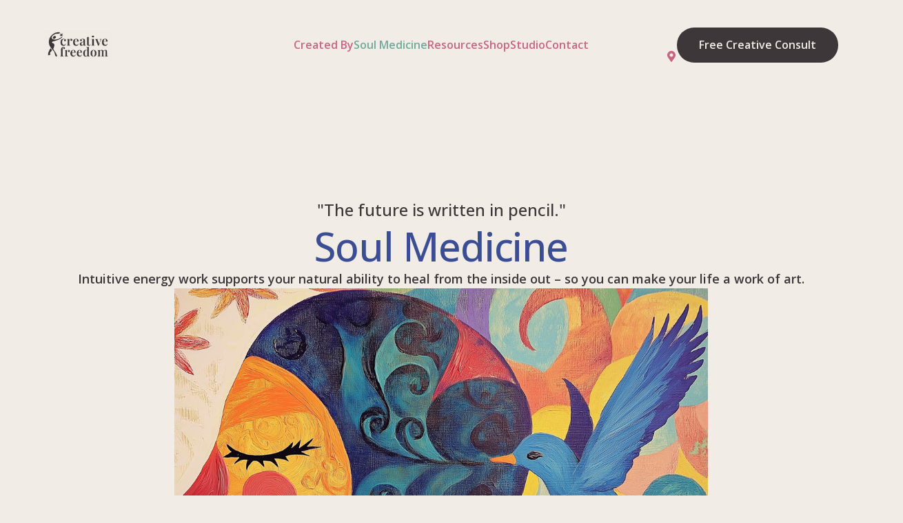

--- FILE ---
content_type: text/html; charset=UTF-8
request_url: https://creativefreedomnow.com/soul-medicine/
body_size: 13026
content:
<!DOCTYPE html>
<html lang="en-US">
<head>
	<meta charset="UTF-8">
	<meta name="viewport" content="width=device-width, initial-scale=1.0, viewport-fit=cover" />		<title>Soul Medicine &#8211; Creative Freedom</title>
<meta name='robots' content='max-image-preview:large' />
<link rel="alternate" type="application/rss+xml" title="Creative Freedom &raquo; Feed" href="https://creativefreedomnow.com/feed/" />
<link rel="alternate" type="application/rss+xml" title="Creative Freedom &raquo; Comments Feed" href="https://creativefreedomnow.com/comments/feed/" />
<link rel="alternate" title="oEmbed (JSON)" type="application/json+oembed" href="https://creativefreedomnow.com/wp-json/oembed/1.0/embed?url=https%3A%2F%2Fcreativefreedomnow.com%2Fsoul-medicine%2F" />
<link rel="alternate" title="oEmbed (XML)" type="text/xml+oembed" href="https://creativefreedomnow.com/wp-json/oembed/1.0/embed?url=https%3A%2F%2Fcreativefreedomnow.com%2Fsoul-medicine%2F&#038;format=xml" />
<style id='wp-img-auto-sizes-contain-inline-css'>
img:is([sizes=auto i],[sizes^="auto," i]){contain-intrinsic-size:3000px 1500px}
/*# sourceURL=wp-img-auto-sizes-contain-inline-css */
</style>
<style id='wp-emoji-styles-inline-css'>

	img.wp-smiley, img.emoji {
		display: inline !important;
		border: none !important;
		box-shadow: none !important;
		height: 1em !important;
		width: 1em !important;
		margin: 0 0.07em !important;
		vertical-align: -0.1em !important;
		background: none !important;
		padding: 0 !important;
	}
/*# sourceURL=wp-emoji-styles-inline-css */
</style>
<style id='global-styles-inline-css'>
:root{--wp--preset--aspect-ratio--square: 1;--wp--preset--aspect-ratio--4-3: 4/3;--wp--preset--aspect-ratio--3-4: 3/4;--wp--preset--aspect-ratio--3-2: 3/2;--wp--preset--aspect-ratio--2-3: 2/3;--wp--preset--aspect-ratio--16-9: 16/9;--wp--preset--aspect-ratio--9-16: 9/16;--wp--preset--color--black: #000000;--wp--preset--color--cyan-bluish-gray: #abb8c3;--wp--preset--color--white: #ffffff;--wp--preset--color--pale-pink: #f78da7;--wp--preset--color--vivid-red: #cf2e2e;--wp--preset--color--luminous-vivid-orange: #ff6900;--wp--preset--color--luminous-vivid-amber: #fcb900;--wp--preset--color--light-green-cyan: #7bdcb5;--wp--preset--color--vivid-green-cyan: #00d084;--wp--preset--color--pale-cyan-blue: #8ed1fc;--wp--preset--color--vivid-cyan-blue: #0693e3;--wp--preset--color--vivid-purple: #9b51e0;--wp--preset--gradient--vivid-cyan-blue-to-vivid-purple: linear-gradient(135deg,rgb(6,147,227) 0%,rgb(155,81,224) 100%);--wp--preset--gradient--light-green-cyan-to-vivid-green-cyan: linear-gradient(135deg,rgb(122,220,180) 0%,rgb(0,208,130) 100%);--wp--preset--gradient--luminous-vivid-amber-to-luminous-vivid-orange: linear-gradient(135deg,rgb(252,185,0) 0%,rgb(255,105,0) 100%);--wp--preset--gradient--luminous-vivid-orange-to-vivid-red: linear-gradient(135deg,rgb(255,105,0) 0%,rgb(207,46,46) 100%);--wp--preset--gradient--very-light-gray-to-cyan-bluish-gray: linear-gradient(135deg,rgb(238,238,238) 0%,rgb(169,184,195) 100%);--wp--preset--gradient--cool-to-warm-spectrum: linear-gradient(135deg,rgb(74,234,220) 0%,rgb(151,120,209) 20%,rgb(207,42,186) 40%,rgb(238,44,130) 60%,rgb(251,105,98) 80%,rgb(254,248,76) 100%);--wp--preset--gradient--blush-light-purple: linear-gradient(135deg,rgb(255,206,236) 0%,rgb(152,150,240) 100%);--wp--preset--gradient--blush-bordeaux: linear-gradient(135deg,rgb(254,205,165) 0%,rgb(254,45,45) 50%,rgb(107,0,62) 100%);--wp--preset--gradient--luminous-dusk: linear-gradient(135deg,rgb(255,203,112) 0%,rgb(199,81,192) 50%,rgb(65,88,208) 100%);--wp--preset--gradient--pale-ocean: linear-gradient(135deg,rgb(255,245,203) 0%,rgb(182,227,212) 50%,rgb(51,167,181) 100%);--wp--preset--gradient--electric-grass: linear-gradient(135deg,rgb(202,248,128) 0%,rgb(113,206,126) 100%);--wp--preset--gradient--midnight: linear-gradient(135deg,rgb(2,3,129) 0%,rgb(40,116,252) 100%);--wp--preset--font-size--small: 13px;--wp--preset--font-size--medium: 20px;--wp--preset--font-size--large: 36px;--wp--preset--font-size--x-large: 42px;--wp--preset--spacing--20: 0.44rem;--wp--preset--spacing--30: 0.67rem;--wp--preset--spacing--40: 1rem;--wp--preset--spacing--50: 1.5rem;--wp--preset--spacing--60: 2.25rem;--wp--preset--spacing--70: 3.38rem;--wp--preset--spacing--80: 5.06rem;--wp--preset--shadow--natural: 6px 6px 9px rgba(0, 0, 0, 0.2);--wp--preset--shadow--deep: 12px 12px 50px rgba(0, 0, 0, 0.4);--wp--preset--shadow--sharp: 6px 6px 0px rgba(0, 0, 0, 0.2);--wp--preset--shadow--outlined: 6px 6px 0px -3px rgb(255, 255, 255), 6px 6px rgb(0, 0, 0);--wp--preset--shadow--crisp: 6px 6px 0px rgb(0, 0, 0);}:root { --wp--style--global--content-size: 800px;--wp--style--global--wide-size: 1200px; }:where(body) { margin: 0; }.wp-site-blocks > .alignleft { float: left; margin-right: 2em; }.wp-site-blocks > .alignright { float: right; margin-left: 2em; }.wp-site-blocks > .aligncenter { justify-content: center; margin-left: auto; margin-right: auto; }:where(.wp-site-blocks) > * { margin-block-start: 24px; margin-block-end: 0; }:where(.wp-site-blocks) > :first-child { margin-block-start: 0; }:where(.wp-site-blocks) > :last-child { margin-block-end: 0; }:root { --wp--style--block-gap: 24px; }:root :where(.is-layout-flow) > :first-child{margin-block-start: 0;}:root :where(.is-layout-flow) > :last-child{margin-block-end: 0;}:root :where(.is-layout-flow) > *{margin-block-start: 24px;margin-block-end: 0;}:root :where(.is-layout-constrained) > :first-child{margin-block-start: 0;}:root :where(.is-layout-constrained) > :last-child{margin-block-end: 0;}:root :where(.is-layout-constrained) > *{margin-block-start: 24px;margin-block-end: 0;}:root :where(.is-layout-flex){gap: 24px;}:root :where(.is-layout-grid){gap: 24px;}.is-layout-flow > .alignleft{float: left;margin-inline-start: 0;margin-inline-end: 2em;}.is-layout-flow > .alignright{float: right;margin-inline-start: 2em;margin-inline-end: 0;}.is-layout-flow > .aligncenter{margin-left: auto !important;margin-right: auto !important;}.is-layout-constrained > .alignleft{float: left;margin-inline-start: 0;margin-inline-end: 2em;}.is-layout-constrained > .alignright{float: right;margin-inline-start: 2em;margin-inline-end: 0;}.is-layout-constrained > .aligncenter{margin-left: auto !important;margin-right: auto !important;}.is-layout-constrained > :where(:not(.alignleft):not(.alignright):not(.alignfull)){max-width: var(--wp--style--global--content-size);margin-left: auto !important;margin-right: auto !important;}.is-layout-constrained > .alignwide{max-width: var(--wp--style--global--wide-size);}body .is-layout-flex{display: flex;}.is-layout-flex{flex-wrap: wrap;align-items: center;}.is-layout-flex > :is(*, div){margin: 0;}body .is-layout-grid{display: grid;}.is-layout-grid > :is(*, div){margin: 0;}body{padding-top: 0px;padding-right: 0px;padding-bottom: 0px;padding-left: 0px;}a:where(:not(.wp-element-button)){text-decoration: underline;}:root :where(.wp-element-button, .wp-block-button__link){background-color: #32373c;border-width: 0;color: #fff;font-family: inherit;font-size: inherit;font-style: inherit;font-weight: inherit;letter-spacing: inherit;line-height: inherit;padding-top: calc(0.667em + 2px);padding-right: calc(1.333em + 2px);padding-bottom: calc(0.667em + 2px);padding-left: calc(1.333em + 2px);text-decoration: none;text-transform: inherit;}.has-black-color{color: var(--wp--preset--color--black) !important;}.has-cyan-bluish-gray-color{color: var(--wp--preset--color--cyan-bluish-gray) !important;}.has-white-color{color: var(--wp--preset--color--white) !important;}.has-pale-pink-color{color: var(--wp--preset--color--pale-pink) !important;}.has-vivid-red-color{color: var(--wp--preset--color--vivid-red) !important;}.has-luminous-vivid-orange-color{color: var(--wp--preset--color--luminous-vivid-orange) !important;}.has-luminous-vivid-amber-color{color: var(--wp--preset--color--luminous-vivid-amber) !important;}.has-light-green-cyan-color{color: var(--wp--preset--color--light-green-cyan) !important;}.has-vivid-green-cyan-color{color: var(--wp--preset--color--vivid-green-cyan) !important;}.has-pale-cyan-blue-color{color: var(--wp--preset--color--pale-cyan-blue) !important;}.has-vivid-cyan-blue-color{color: var(--wp--preset--color--vivid-cyan-blue) !important;}.has-vivid-purple-color{color: var(--wp--preset--color--vivid-purple) !important;}.has-black-background-color{background-color: var(--wp--preset--color--black) !important;}.has-cyan-bluish-gray-background-color{background-color: var(--wp--preset--color--cyan-bluish-gray) !important;}.has-white-background-color{background-color: var(--wp--preset--color--white) !important;}.has-pale-pink-background-color{background-color: var(--wp--preset--color--pale-pink) !important;}.has-vivid-red-background-color{background-color: var(--wp--preset--color--vivid-red) !important;}.has-luminous-vivid-orange-background-color{background-color: var(--wp--preset--color--luminous-vivid-orange) !important;}.has-luminous-vivid-amber-background-color{background-color: var(--wp--preset--color--luminous-vivid-amber) !important;}.has-light-green-cyan-background-color{background-color: var(--wp--preset--color--light-green-cyan) !important;}.has-vivid-green-cyan-background-color{background-color: var(--wp--preset--color--vivid-green-cyan) !important;}.has-pale-cyan-blue-background-color{background-color: var(--wp--preset--color--pale-cyan-blue) !important;}.has-vivid-cyan-blue-background-color{background-color: var(--wp--preset--color--vivid-cyan-blue) !important;}.has-vivid-purple-background-color{background-color: var(--wp--preset--color--vivid-purple) !important;}.has-black-border-color{border-color: var(--wp--preset--color--black) !important;}.has-cyan-bluish-gray-border-color{border-color: var(--wp--preset--color--cyan-bluish-gray) !important;}.has-white-border-color{border-color: var(--wp--preset--color--white) !important;}.has-pale-pink-border-color{border-color: var(--wp--preset--color--pale-pink) !important;}.has-vivid-red-border-color{border-color: var(--wp--preset--color--vivid-red) !important;}.has-luminous-vivid-orange-border-color{border-color: var(--wp--preset--color--luminous-vivid-orange) !important;}.has-luminous-vivid-amber-border-color{border-color: var(--wp--preset--color--luminous-vivid-amber) !important;}.has-light-green-cyan-border-color{border-color: var(--wp--preset--color--light-green-cyan) !important;}.has-vivid-green-cyan-border-color{border-color: var(--wp--preset--color--vivid-green-cyan) !important;}.has-pale-cyan-blue-border-color{border-color: var(--wp--preset--color--pale-cyan-blue) !important;}.has-vivid-cyan-blue-border-color{border-color: var(--wp--preset--color--vivid-cyan-blue) !important;}.has-vivid-purple-border-color{border-color: var(--wp--preset--color--vivid-purple) !important;}.has-vivid-cyan-blue-to-vivid-purple-gradient-background{background: var(--wp--preset--gradient--vivid-cyan-blue-to-vivid-purple) !important;}.has-light-green-cyan-to-vivid-green-cyan-gradient-background{background: var(--wp--preset--gradient--light-green-cyan-to-vivid-green-cyan) !important;}.has-luminous-vivid-amber-to-luminous-vivid-orange-gradient-background{background: var(--wp--preset--gradient--luminous-vivid-amber-to-luminous-vivid-orange) !important;}.has-luminous-vivid-orange-to-vivid-red-gradient-background{background: var(--wp--preset--gradient--luminous-vivid-orange-to-vivid-red) !important;}.has-very-light-gray-to-cyan-bluish-gray-gradient-background{background: var(--wp--preset--gradient--very-light-gray-to-cyan-bluish-gray) !important;}.has-cool-to-warm-spectrum-gradient-background{background: var(--wp--preset--gradient--cool-to-warm-spectrum) !important;}.has-blush-light-purple-gradient-background{background: var(--wp--preset--gradient--blush-light-purple) !important;}.has-blush-bordeaux-gradient-background{background: var(--wp--preset--gradient--blush-bordeaux) !important;}.has-luminous-dusk-gradient-background{background: var(--wp--preset--gradient--luminous-dusk) !important;}.has-pale-ocean-gradient-background{background: var(--wp--preset--gradient--pale-ocean) !important;}.has-electric-grass-gradient-background{background: var(--wp--preset--gradient--electric-grass) !important;}.has-midnight-gradient-background{background: var(--wp--preset--gradient--midnight) !important;}.has-small-font-size{font-size: var(--wp--preset--font-size--small) !important;}.has-medium-font-size{font-size: var(--wp--preset--font-size--medium) !important;}.has-large-font-size{font-size: var(--wp--preset--font-size--large) !important;}.has-x-large-font-size{font-size: var(--wp--preset--font-size--x-large) !important;}
:root :where(.wp-block-pullquote){font-size: 1.5em;line-height: 1.6;}
/*# sourceURL=global-styles-inline-css */
</style>
<link rel='stylesheet' id='hello-biz-css' href='https://creativefreedomnow.com/wp-content/themes/hello-biz/assets/css/theme.css?ver=1.2.0' media='all' />
<link rel='stylesheet' id='hello-biz-header-footer-css' href='https://creativefreedomnow.com/wp-content/themes/hello-biz/assets/css/header-footer.css?ver=1.2.0' media='all' />
<link rel='stylesheet' id='elementor-frontend-css' href='https://creativefreedomnow.com/wp-content/plugins/elementor/assets/css/frontend.min.css?ver=3.34.2' media='all' />
<link rel='stylesheet' id='elementor-post-3881-css' href='https://creativefreedomnow.com/wp-content/uploads/elementor/css/post-3881.css?ver=1769133454' media='all' />
<link rel='stylesheet' id='e-animation-fadeIn-css' href='https://creativefreedomnow.com/wp-content/plugins/elementor/assets/lib/animations/styles/fadeIn.min.css?ver=3.34.2' media='all' />
<link rel='stylesheet' id='helloplus-flex-hero-css' href='https://creativefreedomnow.com/wp-content/plugins/hello-plus/assets/css/helloplus-flex-hero.css?ver=1.7.7' media='all' />
<link rel='stylesheet' id='helloplus-button-css' href='https://creativefreedomnow.com/wp-content/plugins/hello-plus/assets/css/helloplus-button.css?ver=1.7.7' media='all' />
<link rel='stylesheet' id='helloplus-image-css' href='https://creativefreedomnow.com/wp-content/plugins/hello-plus/assets/css/helloplus-image.css?ver=1.7.7' media='all' />
<link rel='stylesheet' id='helloplus-shapes-css' href='https://creativefreedomnow.com/wp-content/plugins/hello-plus/assets/css/helloplus-shapes.css?ver=1.7.7' media='all' />
<link rel='stylesheet' id='helloplus-column-structure-css' href='https://creativefreedomnow.com/wp-content/plugins/hello-plus/assets/css/helloplus-column-structure.css?ver=1.7.7' media='all' />
<link rel='stylesheet' id='helloplus-zigzag-css' href='https://creativefreedomnow.com/wp-content/plugins/hello-plus/assets/css/helloplus-zigzag.css?ver=1.7.7' media='all' />
<link rel='stylesheet' id='widget-heading-css' href='https://creativefreedomnow.com/wp-content/plugins/elementor/assets/css/widget-heading.min.css?ver=3.34.2' media='all' />
<link rel='stylesheet' id='e-shapes-css' href='https://creativefreedomnow.com/wp-content/plugins/elementor/assets/css/conditionals/shapes.min.css?ver=3.34.2' media='all' />
<link rel='stylesheet' id='helloplus-cta-css' href='https://creativefreedomnow.com/wp-content/plugins/hello-plus/assets/css/helloplus-cta.css?ver=1.7.7' media='all' />
<link rel='stylesheet' id='elementor-post-3899-css' href='https://creativefreedomnow.com/wp-content/uploads/elementor/css/post-3899.css?ver=1769133493' media='all' />
<link rel='stylesheet' id='elementor-gf-opensans-css' href='https://fonts.googleapis.com/css?family=Open+Sans:100,100italic,200,200italic,300,300italic,400,400italic,500,500italic,600,600italic,700,700italic,800,800italic,900,900italic&#038;display=swap' media='all' />
<link rel='stylesheet' id='elementor-gf-playfairdisplay-css' href='https://fonts.googleapis.com/css?family=Playfair+Display:100,100italic,200,200italic,300,300italic,400,400italic,500,500italic,600,600italic,700,700italic,800,800italic,900,900italic&#038;display=swap' media='all' />
<script src="https://creativefreedomnow.com/wp-includes/js/jquery/jquery.min.js?ver=3.7.1" id="jquery-core-js"></script>
<script src="https://creativefreedomnow.com/wp-includes/js/jquery/jquery-migrate.min.js?ver=3.4.1" id="jquery-migrate-js"></script>
<link rel="https://api.w.org/" href="https://creativefreedomnow.com/wp-json/" /><link rel="alternate" title="JSON" type="application/json" href="https://creativefreedomnow.com/wp-json/wp/v2/pages/3899" /><link rel="EditURI" type="application/rsd+xml" title="RSD" href="https://creativefreedomnow.com/xmlrpc.php?rsd" />
<meta name="generator" content="WordPress 6.9" />
<link rel="canonical" href="https://creativefreedomnow.com/soul-medicine/" />
<link rel='shortlink' href='https://creativefreedomnow.com/?p=3899' />
<meta name="generator" content="Elementor 3.34.2; features: e_font_icon_svg; settings: css_print_method-external, google_font-enabled, font_display-swap">
			<style>
				.e-con.e-parent:nth-of-type(n+4):not(.e-lazyloaded):not(.e-no-lazyload),
				.e-con.e-parent:nth-of-type(n+4):not(.e-lazyloaded):not(.e-no-lazyload) * {
					background-image: none !important;
				}
				@media screen and (max-height: 1024px) {
					.e-con.e-parent:nth-of-type(n+3):not(.e-lazyloaded):not(.e-no-lazyload),
					.e-con.e-parent:nth-of-type(n+3):not(.e-lazyloaded):not(.e-no-lazyload) * {
						background-image: none !important;
					}
				}
				@media screen and (max-height: 640px) {
					.e-con.e-parent:nth-of-type(n+2):not(.e-lazyloaded):not(.e-no-lazyload),
					.e-con.e-parent:nth-of-type(n+2):not(.e-lazyloaded):not(.e-no-lazyload) * {
						background-image: none !important;
					}
				}
			</style>
			<link rel="icon" href="https://creativefreedomnow.com/wp-content/uploads/2025/11/cropped-CreativeFreedom-icon-32x32.png" sizes="32x32" />
<link rel="icon" href="https://creativefreedomnow.com/wp-content/uploads/2025/11/cropped-CreativeFreedom-icon-192x192.png" sizes="192x192" />
<link rel="apple-touch-icon" href="https://creativefreedomnow.com/wp-content/uploads/2025/11/cropped-CreativeFreedom-icon-180x180.png" />
<meta name="msapplication-TileImage" content="https://creativefreedomnow.com/wp-content/uploads/2025/11/cropped-CreativeFreedom-icon-270x270.png" />
</head>
<body class="wp-singular page-template page-template-elementor_header_footer page page-id-3899 wp-custom-logo wp-theme-hello-biz ehp-default ehbiz-default elementor-default elementor-template-full-width elementor-kit-3881 elementor-page elementor-page-3899">
		<div data-elementor-type="ehp-header" data-elementor-id="3921" class="elementor elementor-3921">
				<div class="elementor-element elementor-element-32d584f6 e-con-full e-flex e-con e-parent" data-id="32d584f6" data-element_type="container">
				<div class="elementor-element elementor-element-b6315dd elementor-widget elementor-widget-ehp-header" data-id="b6315dd" data-element_type="widget" data-settings="{&quot;primary_button_shape&quot;:&quot;round&quot;,&quot;style_submenu_shape&quot;:&quot;oval&quot;,&quot;layout_preset_select&quot;:&quot;navigate&quot;,&quot;logo_shape&quot;:&quot;sharp&quot;}" data-widget_type="ehp-header.default">
				<div class="elementor-widget-container">
							<header data-responsive-breakpoint="mobile-portrait" class="ehp-header has-behavior-sticky-scale-logo has-behavior-onscroll-always has-align-link-start" data-scroll-behavior="always" data-behavior-float="">
			<div class="ehp-header__elements-container">
									<div class="ehp-header__menu-cart-container">
								<button class="ehp-header__button-toggle" role="button" tabindex="0" aria-label="Menu Toggle" aria-expanded="false">
					<span class="ehp-header__toggle-icon ehp-header__toggle-icon--open" aria-hidden="true">
			<svg role="presentation" class="e-font-icon-svg e-fas-grip-lines" viewBox="0 0 512 512" xmlns="http://www.w3.org/2000/svg"><path d="M496 288H16c-8.8 0-16 7.2-16 16v32c0 8.8 7.2 16 16 16h480c8.8 0 16-7.2 16-16v-32c0-8.8-7.2-16-16-16zm0-128H16c-8.8 0-16 7.2-16 16v32c0 8.8 7.2 16 16 16h480c8.8 0 16-7.2 16-16v-32c0-8.8-7.2-16-16-16z"></path></svg>		</span>
							<span class="ehp-header__toggle-icon ehp-header__toggle-icon--close" aria-hidden="true">
			<svg class="e-font-icon-svg e-eicon-close" viewBox="0 0 1000 1000" xmlns="http://www.w3.org/2000/svg"><path d="M742 167L500 408 258 167C246 154 233 150 217 150 196 150 179 158 167 167 154 179 150 196 150 212 150 229 154 242 171 254L408 500 167 742C138 771 138 800 167 829 196 858 225 858 254 829L496 587 738 829C750 842 767 846 783 846 800 846 817 842 829 829 842 817 846 804 846 783 846 767 842 750 829 737L588 500 833 258C863 229 863 200 833 171 804 137 775 137 742 167Z"></path></svg>		</span>
					<span class="elementor-screen-only">Menu</span>
		</button>
							</div>
							<div class="ehp-header__site-link-container">
			<a class="ehp-header__site-link" href="https://creativefreedomnow.com">
				<img class="ehp-header__site-logo has-shape-sharp shape-type-logo" src="https://creativefreedomnow.com/wp-content/uploads/2025/10/creative-freedom-logo-stack-pl-star-scaled.png" title="creative freedom logo stack pl star" alt="creative freedom logo stack pl star" loading="lazy" />							</a>
		</div>
		
		<nav aria-label="Menu" class=" has-submenu-layout-horizontal ehp-header__navigation">
			<ul id="menu-0-b6315dd" class="ehp-header__menu"><li class="menu-item menu-item-type-post_type menu-item-object-page menu-item-4371"><a href="https://creativefreedomnow.com/created-by/" class="ehp-header__item ehp-header__item--top-level">Created By</a></li>
<li class="menu-item menu-item-type-post_type menu-item-object-page current-menu-item page_item page-item-3899 current_page_item menu-item-4337"><a href="https://creativefreedomnow.com/soul-medicine/" aria-current="page" class="ehp-header__item ehp-header__item--top-level is-item-active">Soul Medicine</a></li>
<li class="menu-item menu-item-type-post_type menu-item-object-page menu-item-4786"><a href="https://creativefreedomnow.com/resources/" class="ehp-header__item ehp-header__item--top-level">Resources</a></li>
<li class="menu-item menu-item-type-custom menu-item-object-custom menu-item-4502"><a href="https://creativefreedom.shop" class="ehp-header__item ehp-header__item--top-level">Shop</a></li>
<li class="menu-item menu-item-type-custom menu-item-object-custom menu-item-5345"><a href="https://www.skool.com/creative-freedom-studio-7384" class="ehp-header__item ehp-header__item--top-level">Studio</a></li>
<li class="menu-item menu-item-type-post_type menu-item-object-page menu-item-5371"><a href="https://creativefreedomnow.com/contact/" class="ehp-header__item ehp-header__item--top-level">Contact</a></li>
</ul>		<div class="ehp-header__ctas-container has-responsive-width-default">
					<div class="ehp-header__contact-buttons has-responsive-display-navbar">
					<a aria-label="Visit" class="ehp-header__contact-button" href="#">
			<svg aria-hidden="true" class="ehp-header__contact-button-icon e-font-icon-svg e-fas-map-marker-alt" viewBox="0 0 384 512" xmlns="http://www.w3.org/2000/svg"><path d="M172.268 501.67C26.97 291.031 0 269.413 0 192 0 85.961 85.961 0 192 0s192 85.961 192 192c0 77.413-26.97 99.031-172.268 309.67-9.535 13.774-29.93 13.773-39.464 0zM192 272c44.183 0 80-35.817 80-80s-35.817-80-80-80-80 35.817-80 80 35.817 80 80 80z"></path></svg>		</a>
				</div>
				<a class="has-shape-round shape-type-button ehp-button ehp-button--primary ehp-header__button ehp-header__button--primary is-type-button" href="https://tidycal.com/jazzymae/cfspark-session" target="_blank">
					<span class="ehp-button__text ehp-header__button-text ehp-header__button-text--primary">
			Free Creative Consult				</a>
				</div>
				</nav>
				<div class="ehp-header__ctas-container has-responsive-width-default ehp-header__ctas-container has-responsive-width-default">
					<div class="ehp-header__contact-buttons has-responsive-display-navbar ehp-header__contact-buttons has-responsive-display-navbar">
					<a aria-label="Visit" class="ehp-header__contact-button" href="#">
			<svg aria-hidden="true" class="ehp-header__contact-button-icon e-font-icon-svg e-fas-map-marker-alt" viewBox="0 0 384 512" xmlns="http://www.w3.org/2000/svg"><path d="M172.268 501.67C26.97 291.031 0 269.413 0 192 0 85.961 85.961 0 192 0s192 85.961 192 192c0 77.413-26.97 99.031-172.268 309.67-9.535 13.774-29.93 13.773-39.464 0zM192 272c44.183 0 80-35.817 80-80s-35.817-80-80-80-80 35.817-80 80 35.817 80 80 80z"></path></svg>		</a>
				</div>
				<a class="has-shape-round shape-type-button ehp-button ehp-button--primary ehp-header__button ehp-header__button--primary is-type-button" href="https://tidycal.com/jazzymae/cfspark-session" target="_blank">
					<span class="ehp-button__text ehp-header__button-text ehp-header__button-text--primary ehp-button__text ehp-header__button-text ehp-header__button-text--primary">
			Free Creative Consult				</a>
				</div>
					</div>
		</header>
						</div>
				</div>
				</div>
				</div>
				<div data-elementor-type="wp-page" data-elementor-id="3899" class="elementor elementor-3899">
				<div class="elementor-element elementor-element-1b386413 e-flex e-con-boxed elementor-invisible e-con e-parent" data-id="1b386413" data-element_type="container" data-settings="{&quot;animation&quot;:&quot;fadeIn&quot;}">
					<div class="e-con-inner">
				<div class="elementor-element elementor-element-5d844595 animated-fast elementor-invisible elementor-widget elementor-widget-flex-hero" data-id="5d844595" data-element_type="widget" data-settings="{&quot;layout_preset&quot;:&quot;storytelling&quot;,&quot;primary_button_shape&quot;:&quot;round&quot;,&quot;_animation&quot;:&quot;fadeIn&quot;,&quot;_animation_delay&quot;:&quot;0&quot;,&quot;image_shape&quot;:&quot;sharp&quot;,&quot;box_shape&quot;:&quot;sharp&quot;}" data-widget_type="flex-hero.default">
				<div class="elementor-widget-container">
							<div class="has-shape-sharp shape-type-box ehp-flex-hero has-layout-preset-storytelling">
						<div class="ehp-flex-hero__overlay"></div>
			<div class="ehp-flex-hero__content-container">
				<h3 class="ehp-flex-hero__intro">"The future is written in pencil."</h3><h1 class="ehp-flex-hero__heading">Soul Medicine</h1><h3 class="ehp-flex-hero__subheading">Intuitive energy work supports your natural ability to heal from the inside out – so you can make your life a work of art.</h3>			<div class="ehp-flex-hero__ctas-container">
											</div>
					</div>
				<div class="ehp-flex-hero__image-wrapper">
					<div class="ehp-image ehp-flex-hero__image-container">
				<img decoding="async" class="ehp-image__img ehp-flex-hero__img has-shape-sharp shape-type-image" src="https://creativefreedomnow.com/wp-content/uploads/2026/01/healer.jpg" title="healer" alt="healer" loading="lazy" />			</div>
					</div>
				</div>
						</div>
				</div>
					</div>
				</div>
		<div class="elementor-element elementor-element-7ccfc5fc e-con-full animated-fast e-flex elementor-invisible e-con e-parent" data-id="7ccfc5fc" data-element_type="container" data-settings="{&quot;background_background&quot;:&quot;classic&quot;,&quot;animation&quot;:&quot;fadeIn&quot;,&quot;animation_delay&quot;:&quot;600&quot;}">
				<div class="elementor-element elementor-element-1ef8a9ce elementor-widget elementor-widget-zigzag" data-id="1ef8a9ce" data-element_type="widget" data-settings="{&quot;image_shape&quot;:&quot;sharp&quot;}" data-widget_type="zigzag.default">
				<div class="elementor-widget-container">
							<div class="ehp-zigzag has-direction-start">
							<div class="ehp-zigzag__item-wrapper">
					<div class="ehp-zigzag__item-container">
								<div class="ehp-zigzag__graphic-element-container has-image">
						<div class="ehp-image ehp-zigzag__image-container">
				<img decoding="async" class="ehp-image__img ehp-zigzag__img has-shape-sharp shape-type-image" src="https://creativefreedomnow.com/wp-content/uploads/2025/10/heart-2.jpg" title="heart 2" alt="heart 2" loading="lazy" />			</div>
					</div>
				<div class="ehp-zigzag__text-container is-graphic-image">
			<h2 class="ehp-zigzag__title">Soul Medicine Energy Healing</h2><p class="ehp-zigzag__description">Replace stuck emotions and limiting patterns with empowering new thoughts, forgiveness (for yourself and others), and unconditional love.  Connect with your innate wisdom, your own soul...  the Real You.
</p>		<div class="ehp-zigzag__button-container">
			<a class="ehp-button ehp-button--primary ehp-zigzag__button ehp-zigzag__button--primary is-type-link" href="https://tidycal.com/jazzymae/soul-med-free-consult">
				<svg aria-hidden="true" class="ehp-button__icon e-font-icon-svg e-far-user" 0="ehp-zigzag__button-icon" viewBox="0 0 448 512" xmlns="http://www.w3.org/2000/svg"><path d="M313.6 304c-28.7 0-42.5 16-89.6 16-47.1 0-60.8-16-89.6-16C60.2 304 0 364.2 0 438.4V464c0 26.5 21.5 48 48 48h352c26.5 0 48-21.5 48-48v-25.6c0-74.2-60.2-134.4-134.4-134.4zM400 464H48v-25.6c0-47.6 38.8-86.4 86.4-86.4 14.6 0 38.3 16 89.6 16 51.7 0 74.9-16 89.6-16 47.6 0 86.4 38.8 86.4 86.4V464zM224 288c79.5 0 144-64.5 144-144S303.5 0 224 0 80 64.5 80 144s64.5 144 144 144zm0-240c52.9 0 96 43.1 96 96s-43.1 96-96 96-96-43.1-96-96 43.1-96 96-96z"></path></svg><span class="ehp-zigzag__button-text">Schedule a free consult</span>					</a>
		</div>
				</div>
							</div>
				</div>
								<div class="ehp-zigzag__item-wrapper">
					<div class="ehp-zigzag__item-container">
								<div class="ehp-zigzag__graphic-element-container has-image">
						<div class="ehp-image ehp-zigzag__image-container ehp-image ehp-zigzag__image-container">
				<img decoding="async" class="ehp-image__img ehp-zigzag__img has-shape-sharp shape-type-image" src="https://creativefreedomnow.com/wp-content/uploads/2025/10/an_artistic_genz_woman_raising_her_vibration_and_healing_from_the_inside_out_metallic_watercolor_ZYeq91TunqUOAQKcGwwc_5.jpg" title="an_artistic_genz_woman_raising_her_vibration_and_healing_from_the_inside_out_metallic_watercolor_ZYeq91TunqUOAQKcGwwc_5" alt="an_artistic_genz_woman_raising_her_vibration_and_healing_from_the_inside_out_metallic_watercolor_ZYeq91TunqUOAQKcGwwc_5" loading="lazy" />			</div>
					</div>
				<div class="ehp-zigzag__text-container is-graphic-image">
			<h2 class="ehp-zigzag__title"> Energy Center Clearing</h2><p class="ehp-zigzag__description">The body's energy system is just as real as the other systems (nervous system, digestive system, etc.)<br><br>
Energy Center Clearing is a spa treatment for your chakras  that dissolves stress, negative thoughts, and stuck emotions.

<br><br>Soul Medicine for the glands associated with the chakras supports and enhances the healing.</p>		</div>
							</div>
				</div>
								<div class="ehp-zigzag__item-wrapper">
					<div class="ehp-zigzag__item-container">
								<div class="ehp-zigzag__graphic-element-container has-image">
						<div class="ehp-image ehp-zigzag__image-container ehp-image ehp-zigzag__image-container ehp-image ehp-zigzag__image-container">
				<img decoding="async" class="ehp-image__img ehp-zigzag__img has-shape-sharp shape-type-image" src="https://creativefreedomnow.com/wp-content/uploads/2025/10/Voyager-Tarot-box.jpeg" title="Voyager Tarot box" alt="Voyager Tarot box" loading="lazy" />			</div>
					</div>
				<div class="ehp-zigzag__text-container is-graphic-image">
			<h2 class="ehp-zigzag__title">Voyager Tarot</h2><p class="ehp-zigzag__description">The Voyager Deck was launched in 1985 by James Wanless, PhD, as a modern approach reflecting our world of choices, possibilities, and diversity, without sacrificing the power of tarot's magic and mystery.
<br><br>
The evocative collages on each card, co-created with artist Ken Knutson, are intended to inspire intuition.
<br><br>
Laurie was trained in the Voyager deck by Dr. Wanless himself. Her compassionate, life-affirming readings provide clarity and help validate your inner knowing.
</p>		</div>
							</div>
				</div>
								<div class="ehp-zigzag__item-wrapper">
					<div class="ehp-zigzag__item-container">
								<div class="ehp-zigzag__graphic-element-container has-image">
						<div class="ehp-image ehp-zigzag__image-container ehp-image ehp-zigzag__image-container ehp-image ehp-zigzag__image-container ehp-image ehp-zigzag__image-container">
				<img decoding="async" class="ehp-image__img ehp-zigzag__img has-shape-sharp shape-type-image" src="https://creativefreedomnow.com/wp-content/uploads/2025/06/Voyager-Tarot-array-no-bkgd.png" title="Voyager Tarot array no bkgd" alt="Voyager Tarot array no bkgd" loading="lazy" />			</div>
					</div>
				<div class="ehp-zigzag__text-container is-graphic-image">
			<h2 class="ehp-zigzag__title"> r/Evolutionary Entertainment</h2><p class="ehp-zigzag__description">Unconventional Voyager Tarot readings and mini-chakra clearings do more than entertain guests – they help break the ice and set the stage for an unforgettable gathering full of good vibes that linger long after the event is over.

Free for some charity events.</p>		</div>
							</div>
				</div>
								<div class="ehp-zigzag__item-wrapper">
					<div class="ehp-zigzag__item-container">
								<div class="ehp-zigzag__graphic-element-container has-image">
						<div class="ehp-image ehp-zigzag__image-container ehp-image ehp-zigzag__image-container ehp-image ehp-zigzag__image-container ehp-image ehp-zigzag__image-container ehp-image ehp-zigzag__image-container">
				<img decoding="async" class="ehp-image__img ehp-zigzag__img has-shape-sharp shape-type-image" src="https://creativefreedomnow.com/wp-content/uploads/2025/11/house-alt-2.jpeg" title="house alt 2" alt="https://s.mj.run/qEHA2JRYfgQ minimalist impressionistic painting of an artsy house in the style of Matisse --ar 4:3 --raw --v 7 Job ID: 514e6593-e49d-4e33-9fe1-70ab699bd289" loading="lazy" />			</div>
					</div>
				<div class="ehp-zigzag__text-container is-graphic-image">
			<h2 class="ehp-zigzag__title">Soulful Space Clearing</h2><p class="ehp-zigzag__description">When a home, office or vacation property is cleared of interference, healed of past occupants' trauma, and infused with powerful positive energy and intentions, the surroundings become more serene and conducive to a person's wellbeing and productivity.</p>		</div>
							</div>
				</div>
							</div>
						</div>
				</div>
				</div>
		<div class="elementor-element elementor-element-08f88f0 e-flex e-con-boxed e-con e-parent" data-id="08f88f0" data-element_type="container" data-settings="{&quot;background_background&quot;:&quot;classic&quot;}">
					<div class="e-con-inner">
				<div class="elementor-element elementor-element-92a2361 elementor-widget elementor-widget-heading" data-id="92a2361" data-element_type="widget" data-widget_type="heading.default">
					<h2 class="elementor-heading-title elementor-size-default">Success Stories</h2>				</div>
					</div>
				</div>
		<div class="elementor-element elementor-element-5f4446f e-grid e-con-boxed e-con e-parent" data-id="5f4446f" data-element_type="container">
					<div class="e-con-inner">
				<div class="elementor-element elementor-element-4ee422c elementor-widget elementor-widget-text-editor" data-id="4ee422c" data-element_type="widget" data-widget_type="text-editor.default">
									<p style="font-size: 18px;">&#8220;No nightmares &#8211; you&#8217;re a miracle worker! I feel so good today. Thank you!&#8221;</p><p style="font-size: 14px; text-align: left;">&#8211; Kim W., Petsitter</p>								</div>
				<div class="elementor-element elementor-element-97c838c elementor-widget elementor-widget-text-editor" data-id="97c838c" data-element_type="widget" data-widget_type="text-editor.default">
									<p style="font-size: 18px; text-align: left;">&#8220;I’ve done lots of different kinds of healing over the years, but this work with you, is the most powerful I have experienced.&#8221;</p><p style="font-size: 14px; text-align: left;">&#8211; Barbara A., Clinical Social Worker</p>								</div>
				<div class="elementor-element elementor-element-69b84f0 elementor-widget elementor-widget-text-editor" data-id="69b84f0" data-element_type="widget" data-widget_type="text-editor.default">
									<p style="font-size: 18px; text-align: left;">“Laurie adds such a unique quality to any gathering. My guests felt like they received a wonderful gift from her.”</p><p style="font-size: 14px; text-align: left;">&#8211; Lawrence Ray Parker, Celebrity Hair Stylist and Private Salon Owner</p>								</div>
				<div class="elementor-element elementor-element-3f70783 elementor-widget elementor-widget-text-editor" data-id="3f70783" data-element_type="widget" data-widget_type="text-editor.default">
									<p style="font-size: 18px; text-align: left;">&#8220;Among my issues, was a feeling of sexual inadequacy. Since I&#8217;ve been healing with Laurie, I&#8217;ve come to realize I&#8217;m an awesome lover, but more importantly, I&#8217;m a good person.</p><p style="font-size: 18px; text-align: left;">&#8220;I recommend energy healing to anyone dealing with self-esteem issues.&#8221;</p><p style="font-size: 14px; text-align: left;">&#8211; Mr. R., Entrepreneur</p>								</div>
				<div class="elementor-element elementor-element-6085d06 elementor-widget elementor-widget-text-editor" data-id="6085d06" data-element_type="widget" data-widget_type="text-editor.default">
									<p style="font-size: 18px; text-align: left;">&#8220;I absolutely loved my tarot reading, the best gift of the season.&#8221;</p><p style="font-size: 12px; text-align: left;">&#8211; Elizabeth S., Retired Social Worker</p>								</div>
				<div class="elementor-element elementor-element-8eb5a60 elementor-widget elementor-widget-text-editor" data-id="8eb5a60" data-element_type="widget" data-widget_type="text-editor.default">
									<p style="font-size: 18px; text-align: left;">“Everyone still comments about how relaxed and creative our office makes them feel. &#8230; 
I believe your space clearing actually helped us get more clients.”</p>
<p style="font-size: 12px; text-align: left;">&#8211; Kyle S., Production Company Owner</p>								</div>
					</div>
				</div>
		<div class="elementor-element elementor-element-f78769f e-grid e-con-boxed e-con e-parent" data-id="f78769f" data-element_type="container" data-settings="{&quot;shape_divider_bottom&quot;:&quot;tilt&quot;,&quot;background_background&quot;:&quot;classic&quot;}">
					<div class="e-con-inner">
				<div class="elementor-shape elementor-shape-bottom" aria-hidden="true" data-negative="false">
			<svg xmlns="http://www.w3.org/2000/svg" viewBox="0 0 1000 100" preserveAspectRatio="none">
	<path class="elementor-shape-fill" d="M0,6V0h1000v100L0,6z"/>
</svg>		</div>
					</div>
				</div>
		<div class="elementor-element elementor-element-ad854ca e-flex e-con-boxed e-con e-parent" data-id="ad854ca" data-element_type="container">
					<div class="e-con-inner">
				<div class="elementor-element elementor-element-3e9735b elementor-widget elementor-widget-heading" data-id="3e9735b" data-element_type="widget" data-widget_type="heading.default">
					<h2 class="elementor-heading-title elementor-size-default">Learn More</h2>				</div>
				<div class="elementor-element elementor-element-6c21fe3 elementor-align-center elementor-widget elementor-widget-button" data-id="6c21fe3" data-element_type="widget" data-widget_type="button.default">
										<a class="elementor-button elementor-button-link elementor-size-sm" href="https://creativefreedomnow.com/clairvoyance-intuition-and-what-to-look-for-in-an-energy-practitioner">
						<span class="elementor-button-content-wrapper">
									<span class="elementor-button-text">Clairvoyance, Intuition, and What to Look for in an Energy Practitioner</span>
					</span>
					</a>
								</div>
				<div class="elementor-element elementor-element-99d6fe4 elementor-align-center elementor-widget elementor-widget-button" data-id="99d6fe4" data-element_type="widget" data-widget_type="button.default">
										<a class="elementor-button elementor-button-link elementor-size-sm" href="">
						<span class="elementor-button-content-wrapper">
									<span class="elementor-button-text">Energy Healing FAQ</span>
					</span>
					</a>
								</div>
				<div class="elementor-element elementor-element-caad467 elementor-widget elementor-widget-text-editor" data-id="caad467" data-element_type="widget" data-widget_type="text-editor.default">
									<h2 style="text-align: center;">DISCLAIMER</h2>
The information on this site is not intended or implied to be a substitute for professional medical advice, diagnosis or treatment.

All content contained on or available through this website is for information purposes only. Please see a medical professional if you need help with depression, illness, or have any concerns whatsoever.

WE DO NOT OFFER MEDICAL ADVICE, COURSE OF TREATMENT, DIAGNOSIS OR ANY OTHER OPINION on your conditions or treatment options.

SERVICES OR PRODUCTS THAT YOU OBTAIN THROUGH THIS WEBSITE are for information purposes only and not offered as medical or psychological advice or treatment.								</div>
					</div>
				</div>
		<div class="elementor-element elementor-element-7918d6f2 e-con-full e-flex e-con e-parent" data-id="7918d6f2" data-element_type="container">
				<div class="elementor-element elementor-element-4a76f09c animated-fast elementor-invisible elementor-widget elementor-widget-cta" data-id="4a76f09c" data-element_type="widget" data-settings="{&quot;primary_button_shape&quot;:&quot;round&quot;,&quot;secondary_button_shape&quot;:&quot;round&quot;,&quot;_animation&quot;:&quot;fadeIn&quot;,&quot;_animation_delay&quot;:&quot;100&quot;,&quot;layout_preset&quot;:&quot;streamline&quot;,&quot;cta_width_mobile&quot;:&quot;stretch&quot;,&quot;content_alignment&quot;:&quot;center&quot;,&quot;content_alignment_tablet&quot;:&quot;center&quot;,&quot;content_alignment_mobile&quot;:&quot;center&quot;,&quot;cta_width&quot;:&quot;default&quot;,&quot;cta_position&quot;:&quot;default&quot;,&quot;box_shape&quot;:&quot;sharp&quot;}" data-widget_type="cta.default">
				<div class="elementor-widget-container">
							<div class="has-shape-sharp shape-type-box ehp-cta has-preset-streamline">
			<div class="ehp-cta__overlay"></div>
			<div class="ehp-cta__elements-container">
						<div class="ehp-cta__text-container">
			<h2 class="ehp-cta__heading">Are you ready to shine as the star you are?
</h2><p class="ehp-cta__description">Schedule a free 15-minute consultation to explore if Soul Medicine feels right for you</p>		</div>
					<div class="ehp-cta__ctas-container has-cta-width-default has-cta-width-sm-stretch">
				<div class="ehp-cta__buttons-wrapper">
												<a class="has-shape-round shape-type-button ehp-button ehp-button--secondary ehp-cta__button ehp-cta__button--secondary is-type-button has-border" href="https://tidycal.com/jazzymae/soul-med-free-consult" target="_blank">
					<span class="ehp-button__text ehp-cta__button-text ehp-cta__button-text--secondary">
			Free Consult				</a>
						</div>
			</div>
					</div>
		</div>
						</div>
				</div>
				</div>
				</div>
				<div data-elementor-type="ehp-footer" data-elementor-id="3924" class="elementor elementor-3924">
				<footer class="elementor-element elementor-element-468a3097 e-con-full e-flex e-con e-parent" data-id="468a3097" data-element_type="container">
				<div class="elementor-element elementor-element-f88feda elementor-widget elementor-widget-ehp-flex-footer" data-id="f88feda" data-element_type="widget" data-settings="{&quot;layout_preset&quot;:&quot;quick-reference&quot;,&quot;logo_shape&quot;:&quot;sharp&quot;}" data-widget_type="ehp-flex-footer.default">
				<div class="elementor-widget-container">
							<footer class="ehp-flex-footer has-preset-quick-reference">
			<div class="ehp-flex-footer__groups-row">
						<div class="ehp-flex-footer__group ehp-flex-footer__group--business-details">
					<div class="ehp-flex-footer__site-link-container">
			<a class="ehp-flex-footer__site-link" href="https://creativefreedomnow.com">
				<img class="ehp-flex-footer__site-logo has-shape-sharp shape-type-logo" src="https://creativefreedomnow.com/wp-content/uploads/2025/10/creative-freedom-logo-stack-pl-star-scaled.png" title="creative freedom logo stack pl star" alt="creative freedom logo stack pl star" loading="lazy" />							</a>
		</div>
				</div>
						<div class="ehp-flex-footer__group ehp-flex-footer__group--text">
					</div>
							</div>

					<div class="ehp-flex-footer__copyright">
			<div class="ehp-flex-footer__copyright-wrapper">
				<div class="ehp-flex-footer__copyright-text-container">
					<span class="ehp-flex-footer__copyright-text">
						&copy;2026.&nbsp;					</span>
					<span class="ehp-flex-footer__copyright-text">All rights reserved.</span>				</div>
			</div>
		</div>
				</footer>
						</div>
				</div>
				</footer>
				</div>
		<script type="speculationrules">
{"prefetch":[{"source":"document","where":{"and":[{"href_matches":"/*"},{"not":{"href_matches":["/wp-*.php","/wp-admin/*","/wp-content/uploads/*","/wp-content/*","/wp-content/plugins/*","/wp-content/themes/hello-biz/*","/*\\?(.+)"]}},{"not":{"selector_matches":"a[rel~=\"nofollow\"]"}},{"not":{"selector_matches":".no-prefetch, .no-prefetch a"}}]},"eagerness":"conservative"}]}
</script>

<script type='text/javascript'>
/* <![CDATA[ */
r3f5x9JS=escape(document['referrer']);
hf4N='7fc315dafcfc8b76e14c57f7a6666173';
hf4V='73fda9d7b9ab6d9eef70e0a73ee8e885';
jQuery(document).ready(function($){var e="#commentform, .comment-respond form, .comment-form, #lostpasswordform, #registerform, #loginform, #login_form, #wpss_contact_form";$(e).submit(function(){$("<input>").attr("type","hidden").attr("name","r3f5x9JS").attr("value",r3f5x9JS).appendTo(e);return true;});var h="form[method='post']";$(h).submit(function(){$("<input>").attr("type","hidden").attr("name",hf4N).attr("value",hf4V).appendTo(h);return true;});});
/* ]]> */
</script> 
			<script>
				const lazyloadRunObserver = () => {
					const lazyloadBackgrounds = document.querySelectorAll( `.e-con.e-parent:not(.e-lazyloaded)` );
					const lazyloadBackgroundObserver = new IntersectionObserver( ( entries ) => {
						entries.forEach( ( entry ) => {
							if ( entry.isIntersecting ) {
								let lazyloadBackground = entry.target;
								if( lazyloadBackground ) {
									lazyloadBackground.classList.add( 'e-lazyloaded' );
								}
								lazyloadBackgroundObserver.unobserve( entry.target );
							}
						});
					}, { rootMargin: '200px 0px 200px 0px' } );
					lazyloadBackgrounds.forEach( ( lazyloadBackground ) => {
						lazyloadBackgroundObserver.observe( lazyloadBackground );
					} );
				};
				const events = [
					'DOMContentLoaded',
					'elementor/lazyload/observe',
				];
				events.forEach( ( event ) => {
					document.addEventListener( event, lazyloadRunObserver );
				} );
			</script>
			<link rel='stylesheet' id='elementor-post-3921-css' href='https://creativefreedomnow.com/wp-content/uploads/elementor/css/post-3921.css?ver=1769133454' media='all' />
<link rel='stylesheet' id='helloplus-header-css' href='https://creativefreedomnow.com/wp-content/plugins/hello-plus/assets/css/helloplus-header.css?ver=1.7.7' media='all' />
<link rel='stylesheet' id='elementor-post-3924-css' href='https://creativefreedomnow.com/wp-content/uploads/elementor/css/post-3924.css?ver=1769133454' media='all' />
<link rel='stylesheet' id='helloplus-flex-footer-css' href='https://creativefreedomnow.com/wp-content/plugins/hello-plus/assets/css/helloplus-flex-footer.css?ver=1.7.7' media='all' />
<link rel='stylesheet' id='e-apple-webkit-css' href='https://creativefreedomnow.com/wp-content/plugins/elementor/assets/css/conditionals/apple-webkit.min.css?ver=3.34.2' media='all' />
<script src="https://creativefreedomnow.com/wp-content/plugins/elementor/assets/js/webpack.runtime.min.js?ver=3.34.2" id="elementor-webpack-runtime-js"></script>
<script src="https://creativefreedomnow.com/wp-content/plugins/elementor/assets/js/frontend-modules.min.js?ver=3.34.2" id="elementor-frontend-modules-js"></script>
<script src="https://creativefreedomnow.com/wp-includes/js/jquery/ui/core.min.js?ver=1.13.3" id="jquery-ui-core-js"></script>
<script id="elementor-frontend-js-before">
var elementorFrontendConfig = {"environmentMode":{"edit":false,"wpPreview":false,"isScriptDebug":false},"i18n":{"shareOnFacebook":"Share on Facebook","shareOnTwitter":"Share on Twitter","pinIt":"Pin it","download":"Download","downloadImage":"Download image","fullscreen":"Fullscreen","zoom":"Zoom","share":"Share","playVideo":"Play Video","previous":"Previous","next":"Next","close":"Close","a11yCarouselPrevSlideMessage":"Previous slide","a11yCarouselNextSlideMessage":"Next slide","a11yCarouselFirstSlideMessage":"This is the first slide","a11yCarouselLastSlideMessage":"This is the last slide","a11yCarouselPaginationBulletMessage":"Go to slide"},"is_rtl":false,"breakpoints":{"xs":0,"sm":480,"md":768,"lg":1025,"xl":1440,"xxl":1600},"responsive":{"breakpoints":{"mobile":{"label":"Mobile Portrait","value":767,"default_value":767,"direction":"max","is_enabled":true},"mobile_extra":{"label":"Mobile Landscape","value":880,"default_value":880,"direction":"max","is_enabled":false},"tablet":{"label":"Tablet Portrait","value":1024,"default_value":1024,"direction":"max","is_enabled":true},"tablet_extra":{"label":"Tablet Landscape","value":1200,"default_value":1200,"direction":"max","is_enabled":false},"laptop":{"label":"Laptop","value":1366,"default_value":1366,"direction":"max","is_enabled":false},"widescreen":{"label":"Widescreen","value":2400,"default_value":2400,"direction":"min","is_enabled":false}},"hasCustomBreakpoints":false},"version":"3.34.2","is_static":false,"experimentalFeatures":{"e_font_icon_svg":true,"container":true,"e_optimized_markup":true,"e_pro_free_trial_popup":true,"nested-elements":true,"home_screen":true,"global_classes_should_enforce_capabilities":true,"e_variables":true,"cloud-library":true,"e_opt_in_v4_page":true,"e_interactions":true,"e_editor_one":true,"import-export-customization":true},"urls":{"assets":"https:\/\/creativefreedomnow.com\/wp-content\/plugins\/elementor\/assets\/","ajaxurl":"https:\/\/creativefreedomnow.com\/wp-admin\/admin-ajax.php","uploadUrl":"https:\/\/creativefreedomnow.com\/wp-content\/uploads"},"nonces":{"floatingButtonsClickTracking":"e890302c58"},"swiperClass":"swiper","settings":{"page":[],"editorPreferences":[]},"kit":{"active_breakpoints":["viewport_mobile","viewport_tablet"],"global_image_lightbox":"yes","lightbox_enable_counter":"yes","lightbox_enable_fullscreen":"yes","lightbox_enable_zoom":"yes","lightbox_enable_share":"yes","lightbox_title_src":"title","lightbox_description_src":"description"},"post":{"id":3899,"title":"Soul%20Medicine%20%E2%80%93%20Creative%20Freedom","excerpt":"","featuredImage":false}};
//# sourceURL=elementor-frontend-js-before
</script>
<script src="https://creativefreedomnow.com/wp-content/plugins/elementor/assets/js/frontend.min.js?ver=3.34.2" id="elementor-frontend-js"></script>
<script src="https://creativefreedomnow.com/wp-content/plugins/hello-plus/assets/js/helloplus-zigzag-fe.js?ver=1.7.7" id="helloplus-zigzag-fe-js"></script>
<script src="https://creativefreedomnow.com/wp-content/plugins/wp-spamshield/js/jscripts-ftr2-min.js" id="wpss-jscripts-ftr-js"></script>
<script src="https://creativefreedomnow.com/wp-content/plugins/hello-plus/assets/js/helloplus-header-fe.js?ver=1.7.7" id="helloplus-header-fe-js"></script>
<script id="wp-emoji-settings" type="application/json">
{"baseUrl":"https://s.w.org/images/core/emoji/17.0.2/72x72/","ext":".png","svgUrl":"https://s.w.org/images/core/emoji/17.0.2/svg/","svgExt":".svg","source":{"concatemoji":"https://creativefreedomnow.com/wp-includes/js/wp-emoji-release.min.js?ver=6.9"}}
</script>
<script type="module">
/*! This file is auto-generated */
const a=JSON.parse(document.getElementById("wp-emoji-settings").textContent),o=(window._wpemojiSettings=a,"wpEmojiSettingsSupports"),s=["flag","emoji"];function i(e){try{var t={supportTests:e,timestamp:(new Date).valueOf()};sessionStorage.setItem(o,JSON.stringify(t))}catch(e){}}function c(e,t,n){e.clearRect(0,0,e.canvas.width,e.canvas.height),e.fillText(t,0,0);t=new Uint32Array(e.getImageData(0,0,e.canvas.width,e.canvas.height).data);e.clearRect(0,0,e.canvas.width,e.canvas.height),e.fillText(n,0,0);const a=new Uint32Array(e.getImageData(0,0,e.canvas.width,e.canvas.height).data);return t.every((e,t)=>e===a[t])}function p(e,t){e.clearRect(0,0,e.canvas.width,e.canvas.height),e.fillText(t,0,0);var n=e.getImageData(16,16,1,1);for(let e=0;e<n.data.length;e++)if(0!==n.data[e])return!1;return!0}function u(e,t,n,a){switch(t){case"flag":return n(e,"\ud83c\udff3\ufe0f\u200d\u26a7\ufe0f","\ud83c\udff3\ufe0f\u200b\u26a7\ufe0f")?!1:!n(e,"\ud83c\udde8\ud83c\uddf6","\ud83c\udde8\u200b\ud83c\uddf6")&&!n(e,"\ud83c\udff4\udb40\udc67\udb40\udc62\udb40\udc65\udb40\udc6e\udb40\udc67\udb40\udc7f","\ud83c\udff4\u200b\udb40\udc67\u200b\udb40\udc62\u200b\udb40\udc65\u200b\udb40\udc6e\u200b\udb40\udc67\u200b\udb40\udc7f");case"emoji":return!a(e,"\ud83e\u1fac8")}return!1}function f(e,t,n,a){let r;const o=(r="undefined"!=typeof WorkerGlobalScope&&self instanceof WorkerGlobalScope?new OffscreenCanvas(300,150):document.createElement("canvas")).getContext("2d",{willReadFrequently:!0}),s=(o.textBaseline="top",o.font="600 32px Arial",{});return e.forEach(e=>{s[e]=t(o,e,n,a)}),s}function r(e){var t=document.createElement("script");t.src=e,t.defer=!0,document.head.appendChild(t)}a.supports={everything:!0,everythingExceptFlag:!0},new Promise(t=>{let n=function(){try{var e=JSON.parse(sessionStorage.getItem(o));if("object"==typeof e&&"number"==typeof e.timestamp&&(new Date).valueOf()<e.timestamp+604800&&"object"==typeof e.supportTests)return e.supportTests}catch(e){}return null}();if(!n){if("undefined"!=typeof Worker&&"undefined"!=typeof OffscreenCanvas&&"undefined"!=typeof URL&&URL.createObjectURL&&"undefined"!=typeof Blob)try{var e="postMessage("+f.toString()+"("+[JSON.stringify(s),u.toString(),c.toString(),p.toString()].join(",")+"));",a=new Blob([e],{type:"text/javascript"});const r=new Worker(URL.createObjectURL(a),{name:"wpTestEmojiSupports"});return void(r.onmessage=e=>{i(n=e.data),r.terminate(),t(n)})}catch(e){}i(n=f(s,u,c,p))}t(n)}).then(e=>{for(const n in e)a.supports[n]=e[n],a.supports.everything=a.supports.everything&&a.supports[n],"flag"!==n&&(a.supports.everythingExceptFlag=a.supports.everythingExceptFlag&&a.supports[n]);var t;a.supports.everythingExceptFlag=a.supports.everythingExceptFlag&&!a.supports.flag,a.supports.everything||((t=a.source||{}).concatemoji?r(t.concatemoji):t.wpemoji&&t.twemoji&&(r(t.twemoji),r(t.wpemoji)))});
//# sourceURL=https://creativefreedomnow.com/wp-includes/js/wp-emoji-loader.min.js
</script>
</body>
</html>

<!-- Cached by WP-Optimize (gzip) - https://teamupdraft.com/wp-optimize/ - Last modified: January 25, 2026 2:48 am (UTC:0) -->


--- FILE ---
content_type: text/css
request_url: https://creativefreedomnow.com/wp-content/uploads/elementor/css/post-3881.css?ver=1769133454
body_size: 384
content:
.elementor-kit-3881{--e-global-color-primary:#3C4E93;--e-global-color-secondary:#F1ECE6;--e-global-color-text:#3D3739;--e-global-color-accent:#C86584;--e-global-color-86b4fcd:#6EAB9C;--e-global-color-8bd1ee0:#E49E49;--e-global-typography-primary-font-family:"Open Sans";--e-global-typography-primary-font-size:4.5vw;--e-global-typography-primary-text-transform:none;--e-global-typography-primary-font-style:normal;--e-global-typography-primary-text-decoration:none;--e-global-typography-primary-line-height:1.2em;--e-global-typography-primary-letter-spacing:-0.02em;--e-global-typography-primary-word-spacing:0em;--e-global-typography-secondary-font-family:"Playfair Display";--e-global-typography-secondary-font-size:54px;--e-global-typography-secondary-font-weight:600;--e-global-typography-secondary-font-style:normal;--e-global-typography-secondary-text-decoration:none;--e-global-typography-secondary-line-height:1.1em;--e-global-typography-secondary-letter-spacing:1px;--e-global-typography-secondary-word-spacing:0em;--e-global-typography-text-font-family:"Open Sans";--e-global-typography-text-font-size:18px;--e-global-typography-text-text-transform:none;--e-global-typography-text-font-style:normal;--e-global-typography-text-text-decoration:none;--e-global-typography-text-line-height:1.5em;--e-global-typography-text-letter-spacing:0px;--e-global-typography-text-word-spacing:0em;--e-global-typography-accent-font-family:"Open Sans";--e-global-typography-accent-font-size:16px;--e-global-typography-accent-font-weight:600;--e-global-typography-accent-font-style:normal;--e-global-typography-accent-text-decoration:none;--e-global-typography-accent-line-height:1.2em;--e-global-typography-accent-letter-spacing:0px;--e-global-typography-accent-word-spacing:0em;}.elementor-kit-3881 button,.elementor-kit-3881 input[type="button"],.elementor-kit-3881 input[type="submit"],.elementor-kit-3881 .elementor-button{background-color:var( --e-global-color-86b4fcd );font-family:var( --e-global-typography-accent-font-family ), Sans-serif;font-size:var( --e-global-typography-accent-font-size );font-weight:var( --e-global-typography-accent-font-weight );font-style:var( --e-global-typography-accent-font-style );text-decoration:var( --e-global-typography-accent-text-decoration );line-height:var( --e-global-typography-accent-line-height );letter-spacing:var( --e-global-typography-accent-letter-spacing );word-spacing:var( --e-global-typography-accent-word-spacing );text-shadow:0px 0px 0px rgba(0,0,0,0.3);color:var( --e-global-color-text );box-shadow:0px 0px 10px 0px rgba(0,0,0,0.5);}.elementor-kit-3881 a{color:var( --e-global-color-accent );font-size:71px;}.elementor-kit-3881 a:hover{color:var( --e-global-color-primary );}.elementor-kit-3881 h4{color:var( --e-global-color-primary );}.elementor-kit-3881 input:not([type="button"]):not([type="submit"]),.elementor-kit-3881 textarea,.elementor-kit-3881 .elementor-field-textual{box-shadow:0px 0px 0px 0px rgba(0,0,0,0.5);border-style:none;}.e-con{--container-default-padding-top:0px;--container-default-padding-right:0px;--container-default-padding-bottom:0px;--container-default-padding-left:0px;}{}h1.entry-title{display:var(--page-title-display);}@media(max-width:1024px){.elementor-kit-3881{--e-global-typography-primary-font-size:45px;--e-global-typography-secondary-font-size:30px;--e-global-typography-text-font-size:18px;--e-global-typography-accent-font-size:14px;}.elementor-kit-3881 button,.elementor-kit-3881 input[type="button"],.elementor-kit-3881 input[type="submit"],.elementor-kit-3881 .elementor-button{font-size:var( --e-global-typography-accent-font-size );line-height:var( --e-global-typography-accent-line-height );letter-spacing:var( --e-global-typography-accent-letter-spacing );word-spacing:var( --e-global-typography-accent-word-spacing );}.elementor-section.elementor-section-boxed > .elementor-container{max-width:1024px;}.e-con{--container-max-width:1024px;}}@media(max-width:767px){.elementor-kit-3881{--e-global-typography-primary-font-size:40px;--e-global-typography-primary-line-height:1.1em;--e-global-typography-secondary-font-size:20px;}.elementor-kit-3881 button,.elementor-kit-3881 input[type="button"],.elementor-kit-3881 input[type="submit"],.elementor-kit-3881 .elementor-button{font-size:var( --e-global-typography-accent-font-size );line-height:var( --e-global-typography-accent-line-height );letter-spacing:var( --e-global-typography-accent-letter-spacing );word-spacing:var( --e-global-typography-accent-word-spacing );}.elementor-section.elementor-section-boxed > .elementor-container{max-width:767px;}.e-con{--container-max-width:767px;}}

--- FILE ---
content_type: text/css
request_url: https://creativefreedomnow.com/wp-content/plugins/hello-plus/assets/css/helloplus-flex-hero.css?ver=1.7.7
body_size: 950
content:
.ehp-flex-hero{--flex-hero-content-alignment-showcase:center;--flex-hero-content-alignment-storytelling:start;--flex-hero-content-position:flex-start;--flex-hero-content-width:648px;--flex-hero-buttons-space-between:16px;--flex-hero-gap:60px;--flex-hero-element-spacing:40px;--flex-hero-intro-color:#7a7a7a;--flex-hero-heading-color:#54595f;--flex-hero-subheading-color:#54595f;--flex-hero-button-primary-icon-spacing:10px;--flex-hero-button-primary-text-color:#fff;--flex-hero-button-primary-text-color-hover:#7a7a7a;--flex-hero-button-primary-border-width:0;--flex-hero-button-primary-border-color:transparent;--flex-hero-button-primary-border-radius-block-end:8px;--flex-hero-button-primary-border-radius-block-start:8px;--flex-hero-button-primary-border-radius-inline-end:8px;--flex-hero-button-primary-border-radius-inline-start:8px;--flex-hero-button-secondary-icon-spacing:10px;--flex-hero-button-secondary-text-color:#54595f;--flex-hero-button-secondary-text-color-hover:#54595f;--flex-hero-button-secondary-border-width:2px;--flex-hero-button-secondary-border-color:#54595f;--flex-hero-box-border-color:#54595f;--flex-hero-box-border-width:1px;display:flex;flex-direction:column;gap:var(--flex-hero-gap);height:100%;min-height:var(--flex-hero-box-height);min-height:var(--ehp-box-height);overflow:hidden;padding-block-end:var(--flex-hero-box-padding-block-end);padding-block-start:var(--flex-hero-box-padding-block-start);padding-inline-end:var(--flex-hero-box-padding-inline-end);padding-inline-start:var(--flex-hero-box-padding-inline-start);position:relative}.ehp-flex-hero.is-full-height-mobile{--ehp-box-height:auto;--ehp-box-full-height:100vh}@supports(height:100dvh){.ehp-flex-hero.is-full-height-mobile{--ehp-box-full-height:100dvh}}@media(max-width:767px){.ehp-flex-hero.is-full-height-mobile{--ehp-box-height:var(--ehp-box-full-height,100vh);align-items:center;justify-content:center}}.ehp-flex-hero.is-full-height-mobile_extra{--ehp-box-height:auto;--ehp-box-full-height:100vh}@supports(height:100dvh){.ehp-flex-hero.is-full-height-mobile_extra{--ehp-box-full-height:100dvh}}@media(min-width:-1)and (max-width:-1){.ehp-flex-hero.is-full-height-mobile_extra{--ehp-box-height:var(--ehp-box-full-height,100vh);align-items:center;justify-content:center}}.ehp-flex-hero.is-full-height-tablet{--ehp-box-height:auto;--ehp-box-full-height:100vh}@supports(height:100dvh){.ehp-flex-hero.is-full-height-tablet{--ehp-box-full-height:100dvh}}@media(min-width:768px)and (max-width:1024px){.ehp-flex-hero.is-full-height-tablet{--ehp-box-height:var(--ehp-box-full-height,100vh);align-items:center;justify-content:center}}.ehp-flex-hero.is-full-height-tablet_extra{--ehp-box-height:auto;--ehp-box-full-height:100vh}@supports(height:100dvh){.ehp-flex-hero.is-full-height-tablet_extra{--ehp-box-full-height:100dvh}}@media(min-width:-1)and (max-width:-1){.ehp-flex-hero.is-full-height-tablet_extra{--ehp-box-height:var(--ehp-box-full-height,100vh);align-items:center;justify-content:center}}.ehp-flex-hero.is-full-height-laptop{--ehp-box-height:auto;--ehp-box-full-height:100vh}@supports(height:100dvh){.ehp-flex-hero.is-full-height-laptop{--ehp-box-full-height:100dvh}}@media(min-width:-1)and (max-width:-1){.ehp-flex-hero.is-full-height-laptop{--ehp-box-height:var(--ehp-box-full-height,100vh);align-items:center;justify-content:center}}.ehp-flex-hero.is-full-height-desktop{--ehp-box-height:auto;--ehp-box-full-height:100vh}@supports(height:100dvh){.ehp-flex-hero.is-full-height-desktop{--ehp-box-full-height:100dvh}}@media(min-width:1025px){.ehp-flex-hero.is-full-height-desktop{--ehp-box-height:var(--ehp-box-full-height,100vh);align-items:center;justify-content:center}}.ehp-flex-hero.is-full-height-desktop.is-full-height-widescreen{--ehp-box-height:auto;--ehp-box-full-height:100vh}@supports(height:100dvh){.ehp-flex-hero.is-full-height-desktop.is-full-height-widescreen{--ehp-box-full-height:100dvh}}@media(min-width:1025px)and (max-width:99999px){.ehp-flex-hero.is-full-height-desktop.is-full-height-widescreen{--ehp-box-height:var(--ehp-box-full-height,100vh);align-items:center;justify-content:center}}.ehp-flex-hero.is-full-height-widescreen{--ehp-box-height:auto;--ehp-box-full-height:100vh}@supports(height:100dvh){.ehp-flex-hero.is-full-height-widescreen{--ehp-box-full-height:100dvh}}@media(min-width:-1){.ehp-flex-hero.is-full-height-widescreen{--ehp-box-height:var(--ehp-box-full-height,100vh);align-items:center;justify-content:center}}.ehp-flex-hero a.ehp-button,.ehp-flex-hero a.ehp-button:not([href]):not([tabindex]){--ehp-button-primary-icon-spacing:var(--flex-hero-button-primary-icon-spacing);--ehp-button-primary-text-color:var(--flex-hero-button-primary-text-color);--ehp-button-primary-text-color-hover:var(--flex-hero-button-primary-text-color-hover);--ehp-button-primary-border-width:var(--flex-hero-button-primary-border-width);--ehp-button-primary-border-color:var(--flex-hero-button-primary-border-color);--ehp-button-primary-padding-block-end:var(--flex-hero-button-primary-padding-block-end);--ehp-button-primary-padding-block-start:var(--flex-hero-button-primary-padding-block-start);--ehp-button-primary-padding-inline-end:var(--flex-hero-button-primary-padding-inline-end);--ehp-button-primary-padding-inline-start:var(--flex-hero-button-primary-padding-inline-start);--ehp-button-primary-border-radius-block-end:var(--flex-hero-button-primary-border-radius-block-end);--ehp-button-primary-border-radius-block-start:var(--flex-hero-button-primary-border-radius-block-start);--ehp-button-primary-border-radius-inline-end:var(--flex-hero-button-primary-border-radius-inline-end);--ehp-button-primary-border-radius-inline-start:var(--flex-hero-button-primary-border-radius-inline-start);--ehp-button-secondary-icon-spacing:var(--flex-hero-button-secondary-icon-spacing);--ehp-button-secondary-text-color:var(--flex-hero-button-secondary-text-color);--ehp-button-secondary-text-color-hover:var(--flex-hero-button-secondary-text-color-hover);--ehp-button-secondary-border-width:var(--flex-hero-button-secondary-border-width);--ehp-button-secondary-border-color:var(--flex-hero-button-secondary-border-color);--ehp-button-secondary-padding-block-end:var(--flex-hero-button-secondary-padding-block-end);--ehp-button-secondary-padding-block-start:var(--flex-hero-button-secondary-padding-block-start);--ehp-button-secondary-padding-inline-end:var(--flex-hero-button-secondary-padding-inline-end);--ehp-button-secondary-padding-inline-start:var(--flex-hero-button-secondary-padding-inline-start);--ehp-button-secondary-border-radius-block-end:var(--flex-hero-button-secondary-border-radius-block-end);--ehp-button-secondary-border-radius-block-start:var(--flex-hero-button-secondary-border-radius-block-start);--ehp-button-secondary-border-radius-inline-end:var(--flex-hero-button-secondary-border-radius-inline-end);--ehp-button-secondary-border-radius-inline-start:var(--flex-hero-button-secondary-border-radius-inline-start)}.ehp-flex-hero .ehp-image{--ehp-image-height:var(--flex-hero-image-height);--ehp-image-min-height:var(--flex-hero-image-min-height);--ehp-image-position:var(--flex-hero-image-position);--ehp-image-width:var(--flex-hero-image-width);--ehp-image-border-color:var(--flex-hero-image-border-color);--ehp-image-border-width:var(--flex-hero-image-border-width);--ehp-image-border-radius-block-end:var(--flex-hero-image-border-radius-block-end);--ehp-image-border-radius-block-start:var(--flex-hero-image-border-radius-block-start);--ehp-image-border-radius-inline-end:var(--flex-hero-image-border-radius-inline-end);--ehp-image-border-radius-inline-start:var(--flex-hero-image-border-radius-inline-start)}.ehp-flex-hero.has-shape-custom.shape-type-box{--ehp-shapes-border-radius-block-end:var(--flex-hero-box-border-radius-block-end,var(--flex-hero-box-border-radius-custom-block-end));--ehp-shapes-border-radius-block-start:var(--flex-hero-box-border-radius-block-start,var(--flex-hero-box-border-radius-custom-block-start));--ehp-shapes-border-radius-inline-end:var(--flex-hero-box-border-radius-inline-end,var(--flex-hero-box-border-radius-custom-inline-end));--ehp-shapes-border-radius-inline-start:var(--flex-hero-box-border-radius-inline-start,var(--flex-hero-box-border-radius-custom-inline-start))}.ehp-flex-hero.has-shape-custom.shape-type-image{--ehp-shapes-border-radius-block-end:var(--flex-hero-image-border-radius-block-end,var(--flex-hero-image-border-radius-custom-block-end));--ehp-shapes-border-radius-block-start:var(--flex-hero-image-border-radius-block-start,var(--flex-hero-image-border-radius-custom-block-start));--ehp-shapes-border-radius-inline-end:var(--flex-hero-image-border-radius-inline-end,var(--flex-hero-image-border-radius-custom-inline-end));--ehp-shapes-border-radius-inline-start:var(--flex-hero-image-border-radius-inline-start,var(--flex-hero-image-border-radius-custom-inline-start))}.ehp-flex-hero.has-border{border-color:var(--flex-hero-box-border-color);border-style:solid;border-width:var(--flex-hero-box-border-width)}.ehp-flex-hero.has-image-stretch{--flex-hero-image-width:100%;--flex-hero-image-height:100%;padding:0}.ehp-flex-hero.has-image-stretch .ehp-image{height:100%}.ehp-flex-hero.has-image-stretch .ehp-flex-hero__content-container{padding-block-end:var(--flex-hero-box-padding-block-end);padding-block-start:var(--flex-hero-box-padding-block-start);padding-inline-end:var(--flex-hero-box-padding-inline-end);padding-inline-start:var(--flex-hero-box-padding-inline-start)}@media screen and (min-width:1025px){.ehp-flex-hero.has-layout-preset-showcase.has-column-structure-50-50{grid-template-columns:1fr 1fr}.ehp-flex-hero.has-layout-preset-showcase.has-column-structure-33-66{grid-template-columns:1fr 2fr}.ehp-flex-hero.has-layout-preset-showcase.has-column-structure-33-66.is-reverse{grid-template-columns:2fr 1fr}.ehp-flex-hero.has-layout-preset-showcase.has-column-structure-25-75{grid-template-columns:1fr 3fr}.ehp-flex-hero.has-layout-preset-showcase.has-column-structure-25-75.is-reverse{grid-template-columns:3fr 1fr}}.ehp-flex-hero.has-layout-preset-showcase .ehp-flex-hero__content-container{justify-content:var(--flex-hero-content-alignment-showcase)}@media screen and (min-width:1025px){.ehp-flex-hero.has-layout-preset-showcase{display:grid}.ehp-flex-hero.has-layout-preset-showcase .ehp-flex-hero__image-wrapper{align-items:var(--flex-hero-content-alignment-showcase);display:flex;justify-content:center}}.ehp-flex-hero.has-layout-preset-storytelling .ehp-flex-hero__content-container{align-items:var(--flex-hero-content-alignment-storytelling);align-self:var(--flex-hero-content-position);max-width:var(--flex-hero-content-width);text-align:var(--flex-hero-content-alignment-storytelling);width:100%}.ehp-flex-hero.has-image-position-start .ehp-flex-hero__content-container{order:2}.ehp-flex-hero.has-image-position-end .ehp-flex-hero__content-container,.ehp-flex-hero.has-image-position-start .ehp-flex-hero__image-wrapper{order:1}.ehp-flex-hero.has-image-position-end .ehp-flex-hero__image-wrapper{order:2}@media screen and (max-width:1024px){.ehp-flex-hero.has-image-position-md-start .ehp-flex-hero__content-container{order:2}.ehp-flex-hero.has-image-position-md-end .ehp-flex-hero__content-container,.ehp-flex-hero.has-image-position-md-start .ehp-flex-hero__image-wrapper{order:1}.ehp-flex-hero.has-image-position-md-end .ehp-flex-hero__image-wrapper{order:2}}@media screen and (max-width:767px){.ehp-flex-hero.has-image-position-sm-start .ehp-flex-hero__content-container{order:2}.ehp-flex-hero.has-image-position-sm-end .ehp-flex-hero__content-container,.ehp-flex-hero.has-image-position-sm-start .ehp-flex-hero__image-wrapper{order:1}.ehp-flex-hero.has-image-position-sm-end .ehp-flex-hero__image-wrapper{order:2}}.ehp-flex-hero__content-container{display:flex;flex-direction:column;gap:var(--flex-hero-element-spacing);z-index:2}.ehp-flex-hero__intro{color:var(--flex-hero-intro-color);margin:0}.ehp-flex-hero__heading{color:var(--flex-hero-heading-color);margin:0;word-break:break-word}.ehp-flex-hero__subheading{color:var(--flex-hero-subheading-color);margin:0}.ehp-flex-hero__ctas-container{display:flex;gap:var(--flex-hero-buttons-space-between)}@media screen and (max-width:1024px){.ehp-flex-hero__ctas-container{flex-direction:column}}.ehp-flex-hero__image-wrapper{z-index:1}.ehp-flex-hero__image-container{width:100%}.ehp-flex-hero__overlay{height:100%;left:0;opacity:var(--flex-hero-overlay-opacity);position:absolute;top:0;width:100%;z-index:0}


--- FILE ---
content_type: text/css
request_url: https://creativefreedomnow.com/wp-content/plugins/hello-plus/assets/css/helloplus-zigzag.css?ver=1.7.7
body_size: 671
content:
.ehp-zigzag{--zigzag-title-color:#000;--zigzag-description-color:#000;--zigzag-content-position:center;--zigzag-image-width:50%;--zigzag-icon-width:50%;--zigzag-icon-size:256px;--zigzag-icon-color:#555963;--zigzag-icon-color-alternate:var(--zigzag-icon-color);--zigzag-animation-delay:0;--zigzag-animation-duration:1s;--zigzag-animation-duration-slow:2s;--zigzag-animation-duration-normal:1s;--zigzag-animation-duration-fast:0.8s;--zigzag-button-primary-icon-spacing:10px;--zigzag-button-primary-text-color:#fff;--zigzag-button-primary-text-color-hover:#7a7a7a;--zigzag-button-primary-text-color-alternate:var(--zigzag-button-primary-text-color);--zigzag-button-primary-text-color-hover-alternate:var(--zigzag-button-primary-text-color-hover);--zigzag-button-primary-border-width:0;--zigzag-button-primary-border-color:transparent;--zigzag-button-primary-border-radius-block-end:8px;--zigzag-button-primary-border-radius-block-start:8px;--zigzag-button-primary-border-radius-inline-end:8px;--zigzag-button-primary-border-radius-inline-start:8px;align-items:center;background-color:transparent;display:flex;flex-direction:column}.ehp-zigzag a.ehp-zigzag__button,.ehp-zigzag a.ehp-zigzag__button:not([href]):not([tabindex]){--ehp-button-primary-icon-spacing:var(--zigzag-button-primary-icon-spacing);--ehp-button-primary-text-color:var(--zigzag-button-primary-text-color);--ehp-button-primary-text-color-hover:var(--zigzag-button-primary-text-color-hover);--ehp-button-primary-border-width:var(--zigzag-button-primary-border-width);--ehp-button-primary-border-color:var(--zigzag-button-primary-border-color);--ehp-button-primary-padding-block-end:var(--zigzag-button-primary-padding-block-end);--ehp-button-primary-padding-block-start:var(--zigzag-button-primary-padding-block-start);--ehp-button-primary-padding-inline-end:var(--zigzag-button-primary-padding-inline-end);--ehp-button-primary-padding-inline-start:var(--zigzag-button-primary-padding-inline-start);--ehp-button-primary-border-radius-block-end:var(--zigzag-button-primary-border-radius-block-end);--ehp-button-primary-border-radius-block-start:var(--zigzag-button-primary-border-radius-block-start);--ehp-button-primary-border-radius-inline-end:var(--zigzag-button-primary-border-radius-inline-end);--ehp-button-primary-border-radius-inline-start:var(--zigzag-button-primary-border-radius-inline-start)}.ehp-zigzag.has-alternate-button-styles .ehp-zigzag__item-wrapper:nth-child(2n) a.ehp-zigzag__button,.ehp-zigzag.has-alternate-button-styles .ehp-zigzag__item-wrapper:nth-child(2n) a.ehp-zigzag__button:not([href]):not([tabindex]){--ehp-button-primary-text-color:var(--zigzag-button-primary-text-color-alternate);--ehp-button-primary-text-color-hover:var(--zigzag-button-primary-text-color-hover-alternate)}.ehp-zigzag.has-alternate-button-border-styles .ehp-zigzag__item-wrapper:nth-child(2n) a.ehp-zigzag__button,.ehp-zigzag.has-alternate-button-border-styles .ehp-zigzag__item-wrapper:nth-child(2n) a.ehp-zigzag__button:not([href]):not([tabindex]){border:var(--zigzag-button-primary-border-width-alternate) solid var(--zigzag-button-primary-border-color-alternate)}.ehp-zigzag.has-alternate-icon-color .ehp-zigzag__item-wrapper:nth-child(2n) .ehp-zigzag__graphic-element-container{color:var(--zigzag-icon-color-alternate)}.ehp-zigzag .ehp-image{--ehp-image-height:var(--zigzag-image-height);--ehp-image-min-height:var(--zigzag-image-min-height);--ehp-image-position:var(--zigzag-image-position);--ehp-image-border-color:var(--zigzag-image-border-color);--ehp-image-border-width:var(--zigzag-image-border-width);--ehp-image-border-radius-block-end:var(--zigzag-image-border-radius-block-end);--ehp-image-border-radius-block-start:var(--zigzag-image-border-radius-block-start);--ehp-image-border-radius-inline-end:var(--zigzag-image-border-radius-inline-end);--ehp-image-border-radius-inline-start:var(--zigzag-image-border-radius-inline-start)}.ehp-zigzag__button-container{display:flex}.ehp-zigzag__text-container{display:flex;flex-direction:column;justify-content:var(--zigzag-content-position)}.ehp-zigzag__text-container.is-graphic-image{width:calc(100% - var(--zigzag-image-width))}.ehp-zigzag__text-container.is-graphic-icon{width:calc(100% - var(--zigzag-icon-width))}.ehp-zigzag__image-container{width:100%}.ehp-zigzag__title{color:var(--zigzag-title-color)}.ehp-zigzag__description{color:var(--zigzag-description-color);font-size:18px}.ehp-zigzag__graphic-element-container{align-items:var(--zigzag-content-position);display:flex}.ehp-zigzag__graphic-element-container.has-image{width:var(--zigzag-image-width)}.elementor .ehp-zigzag__graphic-element-container.has-image img{width:100%}.ehp-zigzag__graphic-element-container.has-icon{color:var(--zigzag-icon-color);display:flex;justify-content:center;width:var(--zigzag-icon-width)}.ehp-zigzag__graphic-element-container.has-icon svg{fill:currentColor;height:var(--zigzag-icon-size);width:var(--zigzag-icon-size)}.ehp-zigzag__graphic-element-container.has-icon i{font-size:var(--zigzag-icon-size)}.ehp-zigzag__item-container{display:flex;gap:var(--zigzag-column-gap);max-width:var(--zigzag-content-width);padding-block:calc(var(--zigzag-row-gap)/2);padding-inline-end:var(--zigzag-box-padding-inline-end);padding-inline-start:var(--zigzag-box-padding-inline-start);width:100%}.ehp-zigzag.has-entrance-animation .ehp-zigzag__item-wrapper{animation-delay:var(--zigzag-animation-delay);animation-duration:var(--zigzag-animation-duration);animation-fill-mode:both;animation-timing-function:ease}.ehp-zigzag__item-wrapper{display:flex;justify-content:center;width:100%}.ehp-zigzag__item-wrapper:first-of-type .ehp-zigzag__item-container{padding-block-start:var(--zigzag-box-padding-block-start)}.ehp-zigzag__item-wrapper:last-of-type .ehp-zigzag__item-container{padding-block-end:var(--zigzag-box-padding-block-end)}.ehp-zigzag__item-wrapper.hidden{opacity:0;visibility:hidden}.ehp-zigzag__item-wrapper.visible{opacity:1;visibility:visible}@media screen and (min-width:1025px){.ehp-zigzag.has-direction-start .ehp-zigzag__item-wrapper:nth-child(odd) .ehp-zigzag__item-container{flex-direction:row}.ehp-zigzag.has-direction-end .ehp-zigzag__item-wrapper:nth-child(odd) .ehp-zigzag__item-container,.ehp-zigzag.has-direction-start .ehp-zigzag__item-wrapper:nth-child(2n) .ehp-zigzag__item-container{flex-direction:row-reverse}.ehp-zigzag.has-direction-end .ehp-zigzag__item-wrapper:nth-child(2n) .ehp-zigzag__item-container{flex-direction:row}}@media screen and (max-width:1024px){.ehp-zigzag .ehp-zigzag__item-container{flex-direction:column}.ehp-zigzag.has-direction-end .ehp-zigzag__graphic-element-container{order:2}.ehp-zigzag.has-direction-end .ehp-zigzag__text-container{order:1}.ehp-zigzag .ehp-zigzag__graphic-element-container,.ehp-zigzag .ehp-zigzag__text-container{padding-inline:0;width:100%}}.ehp-zigzag.has-image-stretch .ehp-zigzag__item-container{padding-inline:0}@media screen and (max-width:1024px){.ehp-zigzag.has-image-stretch .ehp-zigzag__item-container{padding-block:0}.ehp-zigzag.has-image-stretch .ehp-zigzag__text-container{padding-inline-end:var(--zigzag-box-padding-inline-end);padding-inline-start:var(--zigzag-box-padding-inline-start)}.ehp-zigzag.has-image-stretch.has-direction-start .ehp-zigzag__text-container{padding-block-end:var(--zigzag-box-padding-block-end)}}@media screen and (min-width:1025px){.ehp-zigzag.has-image-stretch.has-direction-start .ehp-zigzag__item-wrapper:nth-child(odd) .ehp-zigzag__text-container{padding-inline-end:var(--zigzag-box-padding-inline-end)}.ehp-zigzag.has-image-stretch.has-direction-start .ehp-zigzag__item-wrapper:nth-child(2n) .ehp-zigzag__text-container{padding-inline-start:var(--zigzag-box-padding-inline-start)}}@media screen and (max-width:1024px){.ehp-zigzag.has-image-stretch.has-direction-end .ehp-zigzag__item-wrapper:nth-child(odd) .ehp-zigzag__text-container,.ehp-zigzag.has-image-stretch.has-direction-end .ehp-zigzag__text-container{padding-block-start:var(--zigzag-box-padding-block-start)}}@media screen and (min-width:1025px){.ehp-zigzag.has-image-stretch.has-direction-end .ehp-zigzag__item-wrapper:nth-child(odd) .ehp-zigzag__text-container{padding-inline-start:var(--zigzag-box-padding-inline-start)}}@media screen and (max-width:1024px){.ehp-zigzag.has-image-stretch.has-direction-end .ehp-zigzag__item-wrapper:nth-child(2n) .ehp-zigzag__text-container{padding-block-start:var(--zigzag-box-padding-block-start)}}@media screen and (min-width:1025px){.ehp-zigzag.has-image-stretch.has-direction-end .ehp-zigzag__item-wrapper:nth-child(2n) .ehp-zigzag__text-container{padding-inline-end:var(--zigzag-box-padding-inline-end)}}


--- FILE ---
content_type: text/css
request_url: https://creativefreedomnow.com/wp-content/uploads/elementor/css/post-3899.css?ver=1769133493
body_size: 2349
content:
.elementor-3899 .elementor-element.elementor-element-1b386413{--display:flex;--z-index:5;}.elementor-widget-flex-hero .is-type-button.ehp-flex-hero__button--primary{background-color:var( --e-global-color-accent );}.elementor-widget-flex-hero .is-type-button.ehp-flex-hero__button--primary:hover, .elementor-widget-flex-hero .is-type-button.ehp-flex-hero__button--primary:focus{background-color:var( --e-global-color-accent );}.elementor-widget-flex-hero .ehp-flex-hero .ehp-flex-hero__intro{color:var( --e-global-color-text );}.elementor-widget-flex-hero .ehp-flex-hero__intro{font-family:var( --e-global-typography-text-font-family ), Sans-serif;font-size:var( --e-global-typography-text-font-size );text-transform:var( --e-global-typography-text-text-transform );font-style:var( --e-global-typography-text-font-style );text-decoration:var( --e-global-typography-text-text-decoration );line-height:var( --e-global-typography-text-line-height );letter-spacing:var( --e-global-typography-text-letter-spacing );word-spacing:var( --e-global-typography-text-word-spacing );}.elementor-widget-flex-hero .ehp-flex-hero .ehp-flex-hero__heading{color:var( --e-global-color-primary );}.elementor-widget-flex-hero .ehp-flex-hero__heading{font-family:var( --e-global-typography-primary-font-family ), Sans-serif;font-size:var( --e-global-typography-primary-font-size );text-transform:var( --e-global-typography-primary-text-transform );font-style:var( --e-global-typography-primary-font-style );text-decoration:var( --e-global-typography-primary-text-decoration );line-height:var( --e-global-typography-primary-line-height );letter-spacing:var( --e-global-typography-primary-letter-spacing );word-spacing:var( --e-global-typography-primary-word-spacing );}.elementor-widget-flex-hero .ehp-flex-hero .ehp-flex-hero__subheading{color:var( --e-global-color-secondary );}.elementor-widget-flex-hero .ehp-flex-hero__subheading{font-family:var( --e-global-typography-secondary-font-family ), Sans-serif;font-size:var( --e-global-typography-secondary-font-size );font-weight:var( --e-global-typography-secondary-font-weight );font-style:var( --e-global-typography-secondary-font-style );text-decoration:var( --e-global-typography-secondary-text-decoration );line-height:var( --e-global-typography-secondary-line-height );letter-spacing:var( --e-global-typography-secondary-letter-spacing );word-spacing:var( --e-global-typography-secondary-word-spacing );}.elementor-widget-flex-hero .ehp-flex-hero__button--primary{font-family:var( --e-global-typography-accent-font-family ), Sans-serif;font-size:var( --e-global-typography-accent-font-size );font-weight:var( --e-global-typography-accent-font-weight );font-style:var( --e-global-typography-accent-font-style );text-decoration:var( --e-global-typography-accent-text-decoration );line-height:var( --e-global-typography-accent-line-height );letter-spacing:var( --e-global-typography-accent-letter-spacing );word-spacing:var( --e-global-typography-accent-word-spacing );}.elementor-widget-flex-hero .ehp-flex-hero{--flex-hero-button-primary-text-color:var( --e-global-color-secondary );--flex-hero-button-primary-text-color-hover:var( --e-global-color-text );--flex-hero-button-primary-border-color:var( --e-global-color-secondary );--flex-hero-button-secondary-text-color:var( --e-global-color-secondary );--flex-hero-button-secondary-text-color-hover:var( --e-global-color-text );--flex-hero-button-secondary-border-color:var( --e-global-color-secondary );--flex-hero-image-border-color:var( --e-global-color-text );--flex-hero-box-border-color:var( --e-global-color-text );}.elementor-widget-flex-hero .ehp-flex-hero__button--secondary{font-family:var( --e-global-typography-accent-font-family ), Sans-serif;font-size:var( --e-global-typography-accent-font-size );font-weight:var( --e-global-typography-accent-font-weight );font-style:var( --e-global-typography-accent-font-style );text-decoration:var( --e-global-typography-accent-text-decoration );line-height:var( --e-global-typography-accent-line-height );letter-spacing:var( --e-global-typography-accent-letter-spacing );word-spacing:var( --e-global-typography-accent-word-spacing );}.elementor-3899 .elementor-element.elementor-element-5d844595 .is-type-button.ehp-flex-hero__button--primary{background-color:var( --e-global-color-text );}.elementor-3899 .elementor-element.elementor-element-5d844595 .is-type-button.ehp-flex-hero__button--primary:hover, .elementor-3899 .elementor-element.elementor-element-5d844595 .is-type-button.ehp-flex-hero__button--primary:focus{background-color:var( --e-global-color-secondary );}.elementor-3899 .elementor-element.elementor-element-5d844595 > .elementor-widget-container{margin:40px 40px 40px 40px;padding:0px 0px 0px 0px;}.elementor-3899 .elementor-element.elementor-element-5d844595{z-index:2;}.elementor-3899 .elementor-element.elementor-element-5d844595 .ehp-flex-hero{--flex-hero-content-position:center;--flex-hero-content-alignment-storytelling:center;--flex-hero-content-width:90VW;--flex-hero-button-primary-border-width:2px;--flex-hero-button-primary-border-color:var( --e-global-color-text );--flex-hero-button-primary-padding-block-end:16px;--flex-hero-button-primary-padding-block-start:16px;--flex-hero-button-primary-padding-inline-end:32px;--flex-hero-button-primary-padding-inline-start:32px;--flex-hero-image-height:493px;--flex-hero-image-width:73%;--flex-hero-image-position:top center;--flex-hero-overlay-opacity:0.1;--flex-hero-element-spacing:12px;--flex-hero-gap:32px;--flex-hero-box-padding-block-end:0;--flex-hero-box-padding-block-start:16vh;--flex-hero-box-padding-inline-end:0;--flex-hero-box-padding-inline-start:0;}.elementor-3899 .elementor-element.elementor-element-5d844595 .ehp-flex-hero .ehp-flex-hero__intro{color:#3D3739;}.elementor-3899 .elementor-element.elementor-element-5d844595 .ehp-flex-hero__intro{font-family:"Open Sans", Sans-serif;font-size:24px;text-transform:none;font-style:normal;text-decoration:none;line-height:1.5em;letter-spacing:0px;word-spacing:0em;}.elementor-3899 .elementor-element.elementor-element-5d844595 .ehp-flex-hero .ehp-flex-hero__heading{color:var( --e-global-color-primary );}.elementor-3899 .elementor-element.elementor-element-5d844595 .ehp-flex-hero__heading{font-family:var( --e-global-typography-primary-font-family ), Sans-serif;font-size:var( --e-global-typography-primary-font-size );text-transform:var( --e-global-typography-primary-text-transform );font-style:var( --e-global-typography-primary-font-style );text-decoration:var( --e-global-typography-primary-text-decoration );line-height:var( --e-global-typography-primary-line-height );letter-spacing:var( --e-global-typography-primary-letter-spacing );word-spacing:var( --e-global-typography-primary-word-spacing );}.elementor-3899 .elementor-element.elementor-element-5d844595 .ehp-flex-hero .ehp-flex-hero__subheading{color:var( --e-global-color-text );}.elementor-3899 .elementor-element.elementor-element-5d844595 .ehp-flex-hero__subheading{font-family:var( --e-global-typography-text-font-family ), Sans-serif;font-size:var( --e-global-typography-text-font-size );text-transform:var( --e-global-typography-text-text-transform );font-style:var( --e-global-typography-text-font-style );text-decoration:var( --e-global-typography-text-text-decoration );line-height:var( --e-global-typography-text-line-height );letter-spacing:var( --e-global-typography-text-letter-spacing );word-spacing:var( --e-global-typography-text-word-spacing );}.elementor-3899 .elementor-element.elementor-element-7ccfc5fc{--display:flex;--flex-direction:column;--container-widget-width:100%;--container-widget-height:initial;--container-widget-flex-grow:0;--container-widget-align-self:initial;--flex-wrap-mobile:wrap;--overlay-opacity:0.5;--margin-top:-12%;--margin-bottom:0%;--margin-left:0%;--margin-right:0%;--padding-top:20%;--padding-bottom:15%;--padding-left:0%;--padding-right:0%;}.elementor-3899 .elementor-element.elementor-element-7ccfc5fc:not(.elementor-motion-effects-element-type-background), .elementor-3899 .elementor-element.elementor-element-7ccfc5fc > .elementor-motion-effects-container > .elementor-motion-effects-layer{background-color:var( --e-global-color-86b4fcd );}.elementor-3899 .elementor-element.elementor-element-7ccfc5fc::before, .elementor-3899 .elementor-element.elementor-element-7ccfc5fc > .elementor-background-video-container::before, .elementor-3899 .elementor-element.elementor-element-7ccfc5fc > .e-con-inner > .elementor-background-video-container::before, .elementor-3899 .elementor-element.elementor-element-7ccfc5fc > .elementor-background-slideshow::before, .elementor-3899 .elementor-element.elementor-element-7ccfc5fc > .e-con-inner > .elementor-background-slideshow::before, .elementor-3899 .elementor-element.elementor-element-7ccfc5fc > .elementor-motion-effects-container > .elementor-motion-effects-layer::before{--background-overlay:'';}.elementor-widget-zigzag .is-type-button.ehp-zigzag__button--primary{background-color:var( --e-global-color-accent );}.elementor-widget-zigzag .is-type-button.ehp-zigzag__button--primary:hover, .elementor-widget-zigzag .is-type-button.ehp-zigzag__button--primary:focus{background-color:var( --e-global-color-accent );}.elementor-widget-zigzag .ehp-zigzag .ehp-zigzag__title{color:var( --e-global-color-secondary );}.elementor-widget-zigzag .ehp-zigzag__title{font-family:var( --e-global-typography-primary-font-family ), Sans-serif;font-size:var( --e-global-typography-primary-font-size );text-transform:var( --e-global-typography-primary-text-transform );font-style:var( --e-global-typography-primary-font-style );text-decoration:var( --e-global-typography-primary-text-decoration );line-height:var( --e-global-typography-primary-line-height );letter-spacing:var( --e-global-typography-primary-letter-spacing );word-spacing:var( --e-global-typography-primary-word-spacing );}.elementor-widget-zigzag .ehp-zigzag{--zigzag-description-color:var( --e-global-color-text );--zigzag-button-primary-text-color:var( --e-global-color-secondary );--zigzag-button-primary-text-color-hover:var( --e-global-color-text );--zigzag-button-primary-border-color:var( --e-global-color-secondary );--zigzag-image-border-color:var( --e-global-color-text );--zigzag-icon-color:var( --e-global-color-secondary );--zigzag-button-primary-border-color-alternate:var( --e-global-color-text );--zigzag-icon-color-alternate:var( --e-global-color-accent );}.elementor-widget-zigzag .ehp-zigzag__description{font-family:var( --e-global-typography-text-font-family ), Sans-serif;font-size:var( --e-global-typography-text-font-size );text-transform:var( --e-global-typography-text-text-transform );font-style:var( --e-global-typography-text-font-style );text-decoration:var( --e-global-typography-text-text-decoration );line-height:var( --e-global-typography-text-line-height );letter-spacing:var( --e-global-typography-text-letter-spacing );word-spacing:var( --e-global-typography-text-word-spacing );}.elementor-widget-zigzag .ehp-zigzag__button--primary{font-family:var( --e-global-typography-accent-font-family ), Sans-serif;font-size:var( --e-global-typography-accent-font-size );font-weight:var( --e-global-typography-accent-font-weight );font-style:var( --e-global-typography-accent-font-style );text-decoration:var( --e-global-typography-accent-text-decoration );line-height:var( --e-global-typography-accent-line-height );letter-spacing:var( --e-global-typography-accent-letter-spacing );word-spacing:var( --e-global-typography-accent-word-spacing );}.elementor-3899 .elementor-element.elementor-element-1ef8a9ce > .elementor-widget-container{background-color:var( --e-global-color-text );}.elementor-3899 .elementor-element.elementor-element-1ef8a9ce .ehp-zigzag{--zigzag-content-position:center;--zigzag-description-color:var( --e-global-color-secondary );--zigzag-image-height:550px;--zigzag-image-width:50%;--zigzag-image-position:center center;--zigzag-column-gap:100px;--zigzag-row-gap:120px;--zigzag-box-padding-block-end:60px;--zigzag-box-padding-block-start:60px;--zigzag-box-padding-inline-end:5%;--zigzag-box-padding-inline-start:5%;}.elementor-3899 .elementor-element.elementor-element-1ef8a9ce .ehp-zigzag .ehp-zigzag__title{color:var( --e-global-color-secondary );}.elementor-3899 .elementor-element.elementor-element-1ef8a9ce .ehp-zigzag__button--primary{flex-direction:row-reverse;}.elementor-3899 .elementor-element.elementor-element-08f88f0{--display:flex;--flex-direction:column;--container-widget-width:100%;--container-widget-height:initial;--container-widget-flex-grow:0;--container-widget-align-self:initial;--flex-wrap-mobile:wrap;--overlay-opacity:0.5;--margin-top:20px;--margin-bottom:20px;--margin-left:20px;--margin-right:20px;--padding-top:10px;--padding-bottom:10px;--padding-left:10px;--padding-right:10px;}.elementor-3899 .elementor-element.elementor-element-08f88f0:not(.elementor-motion-effects-element-type-background), .elementor-3899 .elementor-element.elementor-element-08f88f0 > .elementor-motion-effects-container > .elementor-motion-effects-layer{background-color:var( --e-global-color-secondary );}.elementor-3899 .elementor-element.elementor-element-08f88f0::before, .elementor-3899 .elementor-element.elementor-element-08f88f0 > .elementor-background-video-container::before, .elementor-3899 .elementor-element.elementor-element-08f88f0 > .e-con-inner > .elementor-background-video-container::before, .elementor-3899 .elementor-element.elementor-element-08f88f0 > .elementor-background-slideshow::before, .elementor-3899 .elementor-element.elementor-element-08f88f0 > .e-con-inner > .elementor-background-slideshow::before, .elementor-3899 .elementor-element.elementor-element-08f88f0 > .elementor-motion-effects-container > .elementor-motion-effects-layer::before{--background-overlay:'';}.elementor-widget-heading .elementor-heading-title{font-family:var( --e-global-typography-primary-font-family ), Sans-serif;font-size:var( --e-global-typography-primary-font-size );text-transform:var( --e-global-typography-primary-text-transform );font-style:var( --e-global-typography-primary-font-style );text-decoration:var( --e-global-typography-primary-text-decoration );line-height:var( --e-global-typography-primary-line-height );letter-spacing:var( --e-global-typography-primary-letter-spacing );word-spacing:var( --e-global-typography-primary-word-spacing );color:var( --e-global-color-primary );}.elementor-3899 .elementor-element.elementor-element-92a2361{text-align:center;}.elementor-3899 .elementor-element.elementor-element-92a2361 .elementor-heading-title{font-family:"Open Sans", Sans-serif;font-size:4.5vw;text-transform:none;font-style:normal;text-decoration:none;line-height:1.2em;letter-spacing:-0.02em;word-spacing:0em;text-shadow:0px 0px 0px rgba(0,0,0,0.3);color:var( --e-global-color-text );}.elementor-3899 .elementor-element.elementor-element-5f4446f{--display:grid;--e-con-grid-template-columns:repeat(3, 1fr);--e-con-grid-template-rows:repeat(2, 1fr);--grid-auto-flow:row;--margin-top:30px;--margin-bottom:30px;--margin-left:30px;--margin-right:30px;--padding-top:10px;--padding-bottom:10px;--padding-left:10px;--padding-right:10px;}.elementor-widget-text-editor{font-family:var( --e-global-typography-text-font-family ), Sans-serif;font-size:var( --e-global-typography-text-font-size );text-transform:var( --e-global-typography-text-text-transform );font-style:var( --e-global-typography-text-font-style );text-decoration:var( --e-global-typography-text-text-decoration );line-height:var( --e-global-typography-text-line-height );letter-spacing:var( --e-global-typography-text-letter-spacing );word-spacing:var( --e-global-typography-text-word-spacing );color:var( --e-global-color-text );}.elementor-widget-text-editor.elementor-drop-cap-view-stacked .elementor-drop-cap{background-color:var( --e-global-color-primary );}.elementor-widget-text-editor.elementor-drop-cap-view-framed .elementor-drop-cap, .elementor-widget-text-editor.elementor-drop-cap-view-default .elementor-drop-cap{color:var( --e-global-color-primary );border-color:var( --e-global-color-primary );}.elementor-3899 .elementor-element.elementor-element-4ee422c{margin:15px 15px calc(var(--kit-widget-spacing, 0px) + 15px) 15px;padding:15px 15px 15px 15px;text-align:start;font-family:"Open Sans", Sans-serif;font-size:16px;font-weight:600;font-style:normal;text-decoration:none;line-height:1.4em;letter-spacing:0px;word-spacing:0em;text-shadow:0px 0px 0px rgba(0,0,0,0.3);color:var( --e-global-color-text );}.elementor-3899 .elementor-element.elementor-element-97c838c{margin:15px 15px calc(var(--kit-widget-spacing, 0px) + 15px) 15px;padding:15px 15px 15px 15px;text-align:start;font-family:"Open Sans", Sans-serif;font-size:16px;font-weight:600;font-style:normal;text-decoration:none;line-height:1.4em;letter-spacing:0px;word-spacing:0em;text-shadow:0px 0px 0px rgba(0,0,0,0.3);color:var( --e-global-color-text );}.elementor-3899 .elementor-element.elementor-element-69b84f0{margin:15px 15px calc(var(--kit-widget-spacing, 0px) + 15px) 15px;padding:15px 15px 15px 15px;font-family:"Open Sans", Sans-serif;font-size:16px;font-weight:600;font-style:normal;text-decoration:none;line-height:1.4em;letter-spacing:0px;word-spacing:0em;text-shadow:0px 0px 0px rgba(0,0,0,0.3);color:var( --e-global-color-text );}.elementor-3899 .elementor-element.elementor-element-3f70783{margin:15px 15px calc(var(--kit-widget-spacing, 0px) + 15px) 15px;padding:15px 15px 15px 15px;font-family:"Open Sans", Sans-serif;font-size:16px;font-weight:600;font-style:normal;text-decoration:none;line-height:1.4em;letter-spacing:0px;word-spacing:0em;text-shadow:0px 0px 0px rgba(0,0,0,0.3);color:var( --e-global-color-text );}.elementor-3899 .elementor-element.elementor-element-6085d06{margin:15px 15px calc(var(--kit-widget-spacing, 0px) + 15px) 15px;padding:15px 15px 15px 15px;font-family:"Open Sans", Sans-serif;font-size:16px;font-weight:600;font-style:normal;text-decoration:none;line-height:1.4em;letter-spacing:0px;word-spacing:0em;text-shadow:0px 0px 0px rgba(0,0,0,0.3);color:var( --e-global-color-text );}.elementor-3899 .elementor-element.elementor-element-8eb5a60{margin:15px 15px calc(var(--kit-widget-spacing, 0px) + 15px) 15px;padding:15px 15px 15px 15px;font-family:"Open Sans", Sans-serif;font-size:16px;font-weight:600;font-style:normal;text-decoration:none;line-height:1.4em;letter-spacing:0px;word-spacing:0em;text-shadow:0px 0px 0px rgba(0,0,0,0.3);color:var( --e-global-color-text );}.elementor-3899 .elementor-element.elementor-element-f78769f{--display:grid;--e-con-grid-template-columns:repeat(3, 1fr);--e-con-grid-template-rows:repeat(1, 1fr);--grid-auto-flow:row;--margin-top:0px;--margin-bottom:0px;--margin-left:0px;--margin-right:0px;--padding-top:0px;--padding-bottom:0px;--padding-left:0px;--padding-right:0px;}.elementor-3899 .elementor-element.elementor-element-f78769f:not(.elementor-motion-effects-element-type-background), .elementor-3899 .elementor-element.elementor-element-f78769f > .elementor-motion-effects-container > .elementor-motion-effects-layer{background-color:var( --e-global-color-86b4fcd );}.elementor-3899 .elementor-element.elementor-element-f78769f > .elementor-shape-bottom .elementor-shape-fill, .elementor-3899 .elementor-element.elementor-element-f78769f > .e-con-inner > .elementor-shape-bottom .elementor-shape-fill{fill:var( --e-global-color-accent );}.elementor-3899 .elementor-element.elementor-element-f78769f > .elementor-shape-bottom svg, .elementor-3899 .elementor-element.elementor-element-f78769f > .e-con-inner > .elementor-shape-bottom svg{height:36px;transform:translateX(-50%) rotateY(180deg);}.elementor-3899 .elementor-element.elementor-element-ad854ca{--display:flex;--flex-direction:column;--container-widget-width:100%;--container-widget-height:initial;--container-widget-flex-grow:0;--container-widget-align-self:initial;--flex-wrap-mobile:wrap;--margin-top:10px;--margin-bottom:10px;--margin-left:10px;--margin-right:10px;--padding-top:10px;--padding-bottom:10px;--padding-left:10px;--padding-right:10px;}.elementor-3899 .elementor-element.elementor-element-3e9735b{text-align:center;}.elementor-3899 .elementor-element.elementor-element-3e9735b .elementor-heading-title{font-family:"Open Sans", Sans-serif;font-size:4.5vw;text-transform:none;font-style:normal;text-decoration:none;line-height:1.2em;letter-spacing:-0.02em;word-spacing:0em;text-shadow:0px 0px 0px rgba(0,0,0,0.3);color:var( --e-global-color-text );}.elementor-widget-button .elementor-button{background-color:var( --e-global-color-accent );font-family:var( --e-global-typography-accent-font-family ), Sans-serif;font-size:var( --e-global-typography-accent-font-size );font-weight:var( --e-global-typography-accent-font-weight );font-style:var( --e-global-typography-accent-font-style );text-decoration:var( --e-global-typography-accent-text-decoration );line-height:var( --e-global-typography-accent-line-height );letter-spacing:var( --e-global-typography-accent-letter-spacing );word-spacing:var( --e-global-typography-accent-word-spacing );}.elementor-3899 .elementor-element.elementor-element-6c21fe3 .elementor-button{background-color:var( --e-global-color-secondary );font-family:"Open Sans", Sans-serif;font-size:20px;font-weight:600;font-style:normal;text-decoration:none;line-height:1.2em;letter-spacing:0px;word-spacing:0em;text-shadow:0px 0px 0px rgba(0,0,0,0.3);fill:var( --e-global-color-accent );color:var( --e-global-color-accent );}.elementor-3899 .elementor-element.elementor-element-6c21fe3{margin:10px 10px calc(var(--kit-widget-spacing, 0px) + 10px) 10px;padding:5px 5px 5px 5px;}.elementor-3899 .elementor-element.elementor-element-99d6fe4 .elementor-button{background-color:var( --e-global-color-secondary );font-family:"Open Sans", Sans-serif;font-size:20px;font-weight:600;font-style:normal;text-decoration:none;line-height:1.2em;letter-spacing:0px;word-spacing:0em;text-shadow:0px 0px 0px rgba(0,0,0,0.3);fill:var( --e-global-color-accent );color:var( --e-global-color-accent );}.elementor-3899 .elementor-element.elementor-element-99d6fe4{margin:10px 10px calc(var(--kit-widget-spacing, 0px) + 10px) 10px;padding:5px 5px 5px 5px;}.elementor-3899 .elementor-element.elementor-element-caad467{margin:10px 10px calc(var(--kit-widget-spacing, 0px) + 10px) 10px;padding:30px 30px 30px 30px;font-family:"Open Sans", Sans-serif;font-size:18px;text-transform:none;font-style:normal;text-decoration:none;line-height:1.5em;letter-spacing:0px;word-spacing:0em;text-shadow:0px 0px 0px rgba(0,0,0,0.3);color:var( --e-global-color-text );}.elementor-3899 .elementor-element.elementor-element-7918d6f2{--display:flex;--flex-direction:column;--container-widget-width:100%;--container-widget-height:initial;--container-widget-flex-grow:0;--container-widget-align-self:initial;--flex-wrap-mobile:wrap;}.elementor-widget-cta .is-type-button.ehp-cta__button--primary{background-color:var( --e-global-color-accent );}.elementor-widget-cta .is-type-button.ehp-cta__button--primary:hover, .elementor-widget-cta .is-type-button.ehp-cta__button--primary:focus{background-color:var( --e-global-color-accent );}.elementor-widget-cta .ehp-cta{--cta-image-border-color:var( --e-global-color-text );--cta-button-primary-text-color:var( --e-global-color-secondary );--cta-button-primary-text-color-hover:var( --e-global-color-text );--cta-button-primary-border-color:var( --e-global-color-secondary );--cta-button-secondary-text-color:var( --e-global-color-secondary );--cta-button-secondary-text-color-hover:var( --e-global-color-text );--cta-button-secondary-border-color:var( --e-global-color-secondary );--cta-box-border-color:var( --e-global-color-text );}.elementor-widget-cta .ehp-cta .ehp-cta__heading{color:var( --e-global-color-primary );}.elementor-widget-cta .ehp-cta__heading{font-family:var( --e-global-typography-primary-font-family ), Sans-serif;font-size:var( --e-global-typography-primary-font-size );text-transform:var( --e-global-typography-primary-text-transform );font-style:var( --e-global-typography-primary-font-style );text-decoration:var( --e-global-typography-primary-text-decoration );line-height:var( --e-global-typography-primary-line-height );letter-spacing:var( --e-global-typography-primary-letter-spacing );word-spacing:var( --e-global-typography-primary-word-spacing );}.elementor-widget-cta .ehp-cta .ehp-cta__description{color:var( --e-global-color-text );}.elementor-widget-cta .ehp-cta__description{font-family:var( --e-global-typography-text-font-family ), Sans-serif;font-size:var( --e-global-typography-text-font-size );text-transform:var( --e-global-typography-text-text-transform );font-style:var( --e-global-typography-text-font-style );text-decoration:var( --e-global-typography-text-text-decoration );line-height:var( --e-global-typography-text-line-height );letter-spacing:var( --e-global-typography-text-letter-spacing );word-spacing:var( --e-global-typography-text-word-spacing );}.elementor-widget-cta .ehp-cta__button--primary{font-family:var( --e-global-typography-accent-font-family ), Sans-serif;font-size:var( --e-global-typography-accent-font-size );font-weight:var( --e-global-typography-accent-font-weight );font-style:var( --e-global-typography-accent-font-style );text-decoration:var( --e-global-typography-accent-text-decoration );line-height:var( --e-global-typography-accent-line-height );letter-spacing:var( --e-global-typography-accent-letter-spacing );word-spacing:var( --e-global-typography-accent-word-spacing );}.elementor-widget-cta .ehp-cta__button--secondary{font-family:var( --e-global-typography-accent-font-family ), Sans-serif;font-size:var( --e-global-typography-accent-font-size );font-weight:var( --e-global-typography-accent-font-weight );font-style:var( --e-global-typography-accent-font-style );text-decoration:var( --e-global-typography-accent-text-decoration );line-height:var( --e-global-typography-accent-line-height );letter-spacing:var( --e-global-typography-accent-letter-spacing );word-spacing:var( --e-global-typography-accent-word-spacing );}.elementor-3899 .elementor-element.elementor-element-4a76f09c .ehp-cta{--cta-content-alignment:center;--cta-text-container-flex-grow:var(--cta-text-container-flex-grow-default);background-color:var( --e-global-color-text );--cta-content-width:100%;--cta-button-primary-text-color:var( --e-global-color-secondary );--cta-button-primary-text-color-hover:var( --e-global-color-text );--cta-button-primary-border-width:1px;--cta-button-primary-padding-block-end:24px;--cta-button-primary-padding-block-start:24px;--cta-button-primary-padding-inline-end:40px;--cta-button-primary-padding-inline-start:40px;--cta-button-secondary-text-color:var( --e-global-color-text );--cta-button-secondary-text-color-hover:var( --e-global-color-secondary );--cta-button-secondary-border-width:1px;--cta-button-secondary-padding-block-end:24px;--cta-button-secondary-padding-block-start:24px;--cta-button-secondary-padding-inline-end:40px;--cta-button-secondary-padding-inline-start:40px;--cta-buttons-space-between:40px;--cta-overlay-opacity:0.5;--cta-box-padding-block-end:120px;--cta-box-padding-block-start:120px;--cta-box-padding-inline-end:60px;--cta-box-padding-inline-start:60px;}.elementor-3899 .elementor-element.elementor-element-4a76f09c .is-type-button.ehp-cta__button--primary{background-color:var( --e-global-color-text );}.elementor-3899 .elementor-element.elementor-element-4a76f09c .is-type-button.ehp-cta__button--primary:hover, .elementor-3899 .elementor-element.elementor-element-4a76f09c .is-type-button.ehp-cta__button--primary:focus{background-color:var( --e-global-color-secondary );}.elementor-3899 .elementor-element.elementor-element-4a76f09c .is-type-button.ehp-cta__button--secondary{background-color:var( --e-global-color-secondary );}.elementor-3899 .elementor-element.elementor-element-4a76f09c .is-type-button.ehp-cta__button--secondary:hover, .elementor-3899 .elementor-element.elementor-element-4a76f09c .is-type-button.ehp-cta__button--secondary:focus{background-color:var( --e-global-color-text );}.elementor-3899 .elementor-element.elementor-element-4a76f09c .ehp-cta .ehp-cta__heading{color:var( --e-global-color-secondary );}.elementor-3899 .elementor-element.elementor-element-4a76f09c .ehp-cta__heading{font-family:"Open Sans", Sans-serif;font-size:4.5vw;text-transform:none;font-style:normal;text-decoration:none;line-height:1.2em;letter-spacing:-0.02em;word-spacing:0em;}.elementor-3899 .elementor-element.elementor-element-4a76f09c .ehp-cta .ehp-cta__description{color:var( --e-global-color-secondary );}.elementor-3899 .elementor-element.elementor-element-4a76f09c .ehp-cta__button--primary{flex-direction:row;}body.elementor-page-3899:not(.elementor-motion-effects-element-type-background), body.elementor-page-3899 > .elementor-motion-effects-container > .elementor-motion-effects-layer{background-color:var( --e-global-color-secondary );}@media(max-width:1024px){.elementor-widget-flex-hero .ehp-flex-hero__intro{font-size:var( --e-global-typography-text-font-size );line-height:var( --e-global-typography-text-line-height );letter-spacing:var( --e-global-typography-text-letter-spacing );word-spacing:var( --e-global-typography-text-word-spacing );}.elementor-widget-flex-hero .ehp-flex-hero__heading{font-size:var( --e-global-typography-primary-font-size );line-height:var( --e-global-typography-primary-line-height );letter-spacing:var( --e-global-typography-primary-letter-spacing );word-spacing:var( --e-global-typography-primary-word-spacing );}.elementor-widget-flex-hero .ehp-flex-hero__subheading{font-size:var( --e-global-typography-secondary-font-size );line-height:var( --e-global-typography-secondary-line-height );letter-spacing:var( --e-global-typography-secondary-letter-spacing );word-spacing:var( --e-global-typography-secondary-word-spacing );}.elementor-widget-flex-hero .ehp-flex-hero__button--primary{font-size:var( --e-global-typography-accent-font-size );line-height:var( --e-global-typography-accent-line-height );letter-spacing:var( --e-global-typography-accent-letter-spacing );word-spacing:var( --e-global-typography-accent-word-spacing );}.elementor-widget-flex-hero .ehp-flex-hero__button--secondary{font-size:var( --e-global-typography-accent-font-size );line-height:var( --e-global-typography-accent-line-height );letter-spacing:var( --e-global-typography-accent-letter-spacing );word-spacing:var( --e-global-typography-accent-word-spacing );}.elementor-3899 .elementor-element.elementor-element-5d844595 > .elementor-widget-container{margin:1px 1px 1px 1px;padding:30px 30px 30px 30px;}.elementor-3899 .elementor-element.elementor-element-5d844595 .ehp-flex-hero{--flex-hero-content-position:center;--flex-hero-content-alignment-storytelling:center;--flex-hero-content-width:648;--flex-hero-image-width:75%;--flex-hero-image-position:center center;--flex-hero-element-spacing:28px;--flex-hero-gap:60px;--flex-hero-box-padding-block-end:5vh;--flex-hero-box-padding-block-start:5vh;--flex-hero-box-padding-inline-end:5vh;--flex-hero-box-padding-inline-start:5vh;}.elementor-3899 .elementor-element.elementor-element-5d844595 .ehp-flex-hero__intro{font-size:18px;}.elementor-3899 .elementor-element.elementor-element-5d844595 .ehp-flex-hero__heading{font-size:var( --e-global-typography-primary-font-size );line-height:var( --e-global-typography-primary-line-height );letter-spacing:var( --e-global-typography-primary-letter-spacing );word-spacing:var( --e-global-typography-primary-word-spacing );}.elementor-3899 .elementor-element.elementor-element-5d844595 .ehp-flex-hero__subheading{font-size:var( --e-global-typography-text-font-size );line-height:var( --e-global-typography-text-line-height );letter-spacing:var( --e-global-typography-text-letter-spacing );word-spacing:var( --e-global-typography-text-word-spacing );}.elementor-3899 .elementor-element.elementor-element-7ccfc5fc{--margin-top:-180px;--margin-bottom:0px;--margin-left:0px;--margin-right:0px;--padding-top:180px;--padding-bottom:180px;--padding-left:5%;--padding-right:5%;}.elementor-widget-zigzag .ehp-zigzag__title{font-size:var( --e-global-typography-primary-font-size );line-height:var( --e-global-typography-primary-line-height );letter-spacing:var( --e-global-typography-primary-letter-spacing );word-spacing:var( --e-global-typography-primary-word-spacing );}.elementor-widget-zigzag .ehp-zigzag__description{font-size:var( --e-global-typography-text-font-size );line-height:var( --e-global-typography-text-line-height );letter-spacing:var( --e-global-typography-text-letter-spacing );word-spacing:var( --e-global-typography-text-word-spacing );}.elementor-widget-zigzag .ehp-zigzag__button--primary{font-size:var( --e-global-typography-accent-font-size );line-height:var( --e-global-typography-accent-line-height );letter-spacing:var( --e-global-typography-accent-letter-spacing );word-spacing:var( --e-global-typography-accent-word-spacing );}.elementor-3899 .elementor-element.elementor-element-1ef8a9ce .ehp-zigzag{--zigzag-image-position:center center;--zigzag-column-gap:60px;--zigzag-row-gap:40px;}.elementor-widget-heading .elementor-heading-title{font-size:var( --e-global-typography-primary-font-size );line-height:var( --e-global-typography-primary-line-height );letter-spacing:var( --e-global-typography-primary-letter-spacing );word-spacing:var( --e-global-typography-primary-word-spacing );}.elementor-3899 .elementor-element.elementor-element-92a2361 .elementor-heading-title{font-size:45px;}.elementor-3899 .elementor-element.elementor-element-5f4446f{--grid-auto-flow:row;}.elementor-widget-text-editor{font-size:var( --e-global-typography-text-font-size );line-height:var( --e-global-typography-text-line-height );letter-spacing:var( --e-global-typography-text-letter-spacing );word-spacing:var( --e-global-typography-text-word-spacing );}.elementor-3899 .elementor-element.elementor-element-4ee422c{font-size:14px;}.elementor-3899 .elementor-element.elementor-element-97c838c{font-size:14px;}.elementor-3899 .elementor-element.elementor-element-69b84f0{font-size:14px;}.elementor-3899 .elementor-element.elementor-element-3f70783{font-size:14px;}.elementor-3899 .elementor-element.elementor-element-6085d06{font-size:14px;}.elementor-3899 .elementor-element.elementor-element-8eb5a60{font-size:14px;}.elementor-3899 .elementor-element.elementor-element-f78769f{--grid-auto-flow:row;}.elementor-3899 .elementor-element.elementor-element-3e9735b .elementor-heading-title{font-size:45px;}.elementor-widget-button .elementor-button{font-size:var( --e-global-typography-accent-font-size );line-height:var( --e-global-typography-accent-line-height );letter-spacing:var( --e-global-typography-accent-letter-spacing );word-spacing:var( --e-global-typography-accent-word-spacing );}.elementor-3899 .elementor-element.elementor-element-6c21fe3 .elementor-button{font-size:14px;}.elementor-3899 .elementor-element.elementor-element-99d6fe4 .elementor-button{font-size:14px;}.elementor-3899 .elementor-element.elementor-element-caad467{font-size:18px;}.elementor-widget-cta .ehp-cta__heading{font-size:var( --e-global-typography-primary-font-size );line-height:var( --e-global-typography-primary-line-height );letter-spacing:var( --e-global-typography-primary-letter-spacing );word-spacing:var( --e-global-typography-primary-word-spacing );}.elementor-widget-cta .ehp-cta__description{font-size:var( --e-global-typography-text-font-size );line-height:var( --e-global-typography-text-line-height );letter-spacing:var( --e-global-typography-text-letter-spacing );word-spacing:var( --e-global-typography-text-word-spacing );}.elementor-widget-cta .ehp-cta__button--primary{font-size:var( --e-global-typography-accent-font-size );line-height:var( --e-global-typography-accent-line-height );letter-spacing:var( --e-global-typography-accent-letter-spacing );word-spacing:var( --e-global-typography-accent-word-spacing );}.elementor-widget-cta .ehp-cta__button--secondary{font-size:var( --e-global-typography-accent-font-size );line-height:var( --e-global-typography-accent-line-height );letter-spacing:var( --e-global-typography-accent-letter-spacing );word-spacing:var( --e-global-typography-accent-word-spacing );}.elementor-3899 .elementor-element.elementor-element-4a76f09c .ehp-cta{--cta-content-alignment:center;--cta-buttons-space-between:16px;--cta-elements-spacing:30px;}.elementor-3899 .elementor-element.elementor-element-4a76f09c .ehp-cta__heading{font-size:45px;}}@media(max-width:767px){.elementor-widget-flex-hero .ehp-flex-hero__intro{font-size:var( --e-global-typography-text-font-size );line-height:var( --e-global-typography-text-line-height );letter-spacing:var( --e-global-typography-text-letter-spacing );word-spacing:var( --e-global-typography-text-word-spacing );}.elementor-widget-flex-hero .ehp-flex-hero__heading{font-size:var( --e-global-typography-primary-font-size );line-height:var( --e-global-typography-primary-line-height );letter-spacing:var( --e-global-typography-primary-letter-spacing );word-spacing:var( --e-global-typography-primary-word-spacing );}.elementor-widget-flex-hero .ehp-flex-hero__subheading{font-size:var( --e-global-typography-secondary-font-size );line-height:var( --e-global-typography-secondary-line-height );letter-spacing:var( --e-global-typography-secondary-letter-spacing );word-spacing:var( --e-global-typography-secondary-word-spacing );}.elementor-widget-flex-hero .ehp-flex-hero__button--primary{font-size:var( --e-global-typography-accent-font-size );line-height:var( --e-global-typography-accent-line-height );letter-spacing:var( --e-global-typography-accent-letter-spacing );word-spacing:var( --e-global-typography-accent-word-spacing );}.elementor-widget-flex-hero .ehp-flex-hero__button--secondary{font-size:var( --e-global-typography-accent-font-size );line-height:var( --e-global-typography-accent-line-height );letter-spacing:var( --e-global-typography-accent-letter-spacing );word-spacing:var( --e-global-typography-accent-word-spacing );}.elementor-3899 .elementor-element.elementor-element-5d844595 .ehp-flex-hero{--flex-hero-content-position:center;--flex-hero-content-alignment-storytelling:center;--flex-hero-content-width:648;--flex-hero-image-height:280px;--flex-hero-image-width:100%;--flex-hero-image-position:center center;--flex-hero-element-spacing:20px;--flex-hero-gap:8px;}.elementor-3899 .elementor-element.elementor-element-5d844595 .ehp-flex-hero__heading{font-size:var( --e-global-typography-primary-font-size );line-height:var( --e-global-typography-primary-line-height );letter-spacing:var( --e-global-typography-primary-letter-spacing );word-spacing:var( --e-global-typography-primary-word-spacing );}.elementor-3899 .elementor-element.elementor-element-5d844595 .ehp-flex-hero__subheading{font-size:var( --e-global-typography-text-font-size );line-height:var( --e-global-typography-text-line-height );letter-spacing:var( --e-global-typography-text-letter-spacing );word-spacing:var( --e-global-typography-text-word-spacing );}.elementor-3899 .elementor-element.elementor-element-7ccfc5fc{--margin-top:0px;--margin-bottom:20px;--margin-left:0px;--margin-right:0px;--padding-top:5%;--padding-bottom:5%;--padding-left:5%;--padding-right:5%;}.elementor-widget-zigzag .ehp-zigzag__title{font-size:var( --e-global-typography-primary-font-size );line-height:var( --e-global-typography-primary-line-height );letter-spacing:var( --e-global-typography-primary-letter-spacing );word-spacing:var( --e-global-typography-primary-word-spacing );}.elementor-widget-zigzag .ehp-zigzag__description{font-size:var( --e-global-typography-text-font-size );line-height:var( --e-global-typography-text-line-height );letter-spacing:var( --e-global-typography-text-letter-spacing );word-spacing:var( --e-global-typography-text-word-spacing );}.elementor-widget-zigzag .ehp-zigzag__button--primary{font-size:var( --e-global-typography-accent-font-size );line-height:var( --e-global-typography-accent-line-height );letter-spacing:var( --e-global-typography-accent-letter-spacing );word-spacing:var( --e-global-typography-accent-word-spacing );}.elementor-3899 .elementor-element.elementor-element-1ef8a9ce .ehp-zigzag{--zigzag-image-position:center center;--zigzag-column-gap:60px;--zigzag-row-gap:32px;}.elementor-widget-heading .elementor-heading-title{font-size:var( --e-global-typography-primary-font-size );line-height:var( --e-global-typography-primary-line-height );letter-spacing:var( --e-global-typography-primary-letter-spacing );word-spacing:var( --e-global-typography-primary-word-spacing );}.elementor-3899 .elementor-element.elementor-element-92a2361 .elementor-heading-title{font-size:40px;line-height:1.1em;}.elementor-3899 .elementor-element.elementor-element-5f4446f{--e-con-grid-template-columns:repeat(1, 1fr);--e-con-grid-template-rows:repeat(2, 1fr);--grid-auto-flow:row;}.elementor-widget-text-editor{font-size:var( --e-global-typography-text-font-size );line-height:var( --e-global-typography-text-line-height );letter-spacing:var( --e-global-typography-text-letter-spacing );word-spacing:var( --e-global-typography-text-word-spacing );}.elementor-3899 .elementor-element.elementor-element-f78769f{--e-con-grid-template-columns:repeat(1, 1fr);--e-con-grid-template-rows:repeat(1, 1fr);--grid-auto-flow:row;}.elementor-3899 .elementor-element.elementor-element-3e9735b .elementor-heading-title{font-size:40px;line-height:1.1em;}.elementor-widget-button .elementor-button{font-size:var( --e-global-typography-accent-font-size );line-height:var( --e-global-typography-accent-line-height );letter-spacing:var( --e-global-typography-accent-letter-spacing );word-spacing:var( --e-global-typography-accent-word-spacing );}.elementor-widget-cta .ehp-cta__heading{font-size:var( --e-global-typography-primary-font-size );line-height:var( --e-global-typography-primary-line-height );letter-spacing:var( --e-global-typography-primary-letter-spacing );word-spacing:var( --e-global-typography-primary-word-spacing );}.elementor-widget-cta .ehp-cta__description{font-size:var( --e-global-typography-text-font-size );line-height:var( --e-global-typography-text-line-height );letter-spacing:var( --e-global-typography-text-letter-spacing );word-spacing:var( --e-global-typography-text-word-spacing );}.elementor-widget-cta .ehp-cta__button--primary{font-size:var( --e-global-typography-accent-font-size );line-height:var( --e-global-typography-accent-line-height );letter-spacing:var( --e-global-typography-accent-letter-spacing );word-spacing:var( --e-global-typography-accent-word-spacing );}.elementor-widget-cta .ehp-cta__button--secondary{font-size:var( --e-global-typography-accent-font-size );line-height:var( --e-global-typography-accent-line-height );letter-spacing:var( --e-global-typography-accent-letter-spacing );word-spacing:var( --e-global-typography-accent-word-spacing );}.elementor-3899 .elementor-element.elementor-element-4a76f09c .ehp-cta{--cta-content-alignment:center;--cta-content-width:100%;--cta-button-secondary-padding-block-end:24px;--cta-button-secondary-padding-block-start:24px;--cta-button-secondary-padding-inline-end:24px;--cta-button-secondary-padding-inline-start:24px;--cta-buttons-space-between:16px;--cta-elements-spacing:32px;--cta-box-padding-block-end:80px;--cta-box-padding-block-start:80px;--cta-box-padding-inline-end:32px;--cta-box-padding-inline-start:32px;}.elementor-3899 .elementor-element.elementor-element-4a76f09c .ehp-cta__heading{font-size:40px;line-height:1.1em;}}

--- FILE ---
content_type: text/css
request_url: https://creativefreedomnow.com/wp-content/uploads/elementor/css/post-3921.css?ver=1769133454
body_size: 369
content:
.elementor-3921 .elementor-element.elementor-element-32d584f6{--display:flex;}.elementor-widget-ehp-header .is-type-button.ehp-header__button--primary{background-color:var( --e-global-color-accent );}.elementor-widget-ehp-header .is-type-button.ehp-header__button--primary:hover, .elementor-widget-ehp-header .is-type-button.ehp-header__button--primary:focus{background-color:var( --e-global-color-accent );}.elementor-widget-ehp-header header.ehp-header.scroll-down, .elementor-widget-ehp-header header.ehp-header.scroll-down .ehp-header__dropdown{background-color:var( --e-global-color-accent );}.elementor-widget-ehp-header .ehp-header__site-title{font-family:var( --e-global-typography-primary-font-family ), Sans-serif;font-size:var( --e-global-typography-primary-font-size );text-transform:var( --e-global-typography-primary-text-transform );font-style:var( --e-global-typography-primary-font-style );text-decoration:var( --e-global-typography-primary-text-decoration );line-height:var( --e-global-typography-primary-line-height );letter-spacing:var( --e-global-typography-primary-letter-spacing );word-spacing:var( --e-global-typography-primary-word-spacing );}.elementor-widget-ehp-header .ehp-header{--header-site-title-color:var( --e-global-color-primary );--header-site-title-color-hover:var( --e-global-color-primary );--header-logo-border-color:var( --e-global-color-text );--header-menu-item-color:var( --e-global-color-secondary );--header-menu-item-color-hover:var( --e-global-color-accent );--header-pointer-hover-underline-color:var( --e-global-color-accent );--header-pointer-hover-highlight-bg-color:var( --e-global-color-primary );--header-menu-item-color-active:var( --e-global-color-text );--header-focus-active-underline-color:var( --e-global-color-accent );--header-focus-active-highlight-bg-color:var( --e-global-color-accent );--header-dropdown-divider-color:var( --e-global-color-text );--header-toggle-icon-color:var( --e-global-color-secondary );--header-toggle-icon-color-active:var( --e-global-color-text );--header-contact-button-color:var( --e-global-color-secondary );--header-contact-button-color-hover:var( --e-global-color-accent );--header-button-primary-text-color:var( --e-global-color-secondary );--header-button-primary-text-color-hover:var( --e-global-color-text );--header-button-primary-border-color:var( --e-global-color-secondary );--header-button-secondary-text-color:var( --e-global-color-secondary );--header-button-secondary-text-color-hover:var( --e-global-color-text );--header-button-secondary-border-color:var( --e-global-color-secondary );--header-box-border-color:var( --e-global-color-secondary );}.elementor-widget-ehp-header .ehp-header__item{font-family:var( --e-global-typography-accent-font-family ), Sans-serif;font-size:var( --e-global-typography-accent-font-size );font-weight:var( --e-global-typography-accent-font-weight );font-style:var( --e-global-typography-accent-font-style );text-decoration:var( --e-global-typography-accent-text-decoration );line-height:var( --e-global-typography-accent-line-height );letter-spacing:var( --e-global-typography-accent-letter-spacing );word-spacing:var( --e-global-typography-accent-word-spacing );}.elementor-widget-ehp-header .ehp-header__contact-button-label{font-family:var( --e-global-typography-accent-font-family ), Sans-serif;font-size:var( --e-global-typography-accent-font-size );font-weight:var( --e-global-typography-accent-font-weight );font-style:var( --e-global-typography-accent-font-style );text-decoration:var( --e-global-typography-accent-text-decoration );line-height:var( --e-global-typography-accent-line-height );letter-spacing:var( --e-global-typography-accent-letter-spacing );word-spacing:var( --e-global-typography-accent-word-spacing );}.elementor-widget-ehp-header .ehp-header__button--primary{font-family:var( --e-global-typography-accent-font-family ), Sans-serif;font-size:var( --e-global-typography-accent-font-size );font-weight:var( --e-global-typography-accent-font-weight );font-style:var( --e-global-typography-accent-font-style );text-decoration:var( --e-global-typography-accent-text-decoration );line-height:var( --e-global-typography-accent-line-height );letter-spacing:var( --e-global-typography-accent-letter-spacing );word-spacing:var( --e-global-typography-accent-word-spacing );}.elementor-widget-ehp-header .ehp-header__button--secondary{font-family:var( --e-global-typography-accent-font-family ), Sans-serif;font-size:var( --e-global-typography-accent-font-size );font-weight:var( --e-global-typography-accent-font-weight );font-style:var( --e-global-typography-accent-font-style );text-decoration:var( --e-global-typography-accent-text-decoration );line-height:var( --e-global-typography-accent-line-height );letter-spacing:var( --e-global-typography-accent-letter-spacing );word-spacing:var( --e-global-typography-accent-word-spacing );}.elementor-3921 .elementor-element.elementor-element-b6315dd .is-type-button.ehp-header__button--primary{background-color:var( --e-global-color-text );}.elementor-3921 .elementor-element.elementor-element-b6315dd .is-type-button.ehp-header__button--primary:hover, .elementor-3921 .elementor-element.elementor-element-b6315dd .is-type-button.ehp-header__button--primary:focus{background-color:var( --e-global-color-secondary );}.elementor-3921 .elementor-element.elementor-element-b6315dd .ehp-header, .elementor-3921 .elementor-element.elementor-element-b6315dd .ehp-header .ehp-header__dropdown, .elementor-3921 .elementor-element.elementor-element-b6315dd .ehp-header .ehp-header__navigation, .elementor-3921 .elementor-element.elementor-element-b6315dd .ehp-header .ehp-header__menu-cart-items{background-color:var( --e-global-color-secondary );}.elementor-3921 .elementor-element.elementor-element-b6315dd .ehp-header{--header-logo-width:100px;--header-menu-item-color:var( --e-global-color-text );--header-menu-item-color-hover:var( --e-global-color-primary );--header-menu-item-color-active:var( --e-global-color-86b4fcd );--header-menu-item-spacing:32px;--header-dropdown-text-align:flex-start;--header-toggle-icon-size:0px;--header-toggle-icon-color:var( --e-global-color-text );--header-toggle-icon-color-active:#C86584;--header-contact-button-color:var( --e-global-color-accent );--header-contact-button-size:16px;--header-contact-button-spacing:12px;--header-button-primary-text-color-hover:var( --e-global-color-text );--header-button-primary-padding-block-end:16px;--header-button-primary-padding-block-start:16px;--header-button-primary-padding-inline-end:32px;--header-button-primary-padding-inline-start:32px;box-shadow:0px 0px 0px 0px rgba(0,0,0,0.5);--header-box-padding-block-end:1%;--header-box-padding-block-start:01%;--header-box-padding-inline-end:5%;--header-box-padding-inline-start:5%;--header-logo-width-sticky:45px;}.elementor-3921 .elementor-element.elementor-element-b6315dd .ehp-header__site-logo{box-shadow:0px 0px 0px 0px rgba(0,0,0,0.5);}.elementor-3921 .elementor-element.elementor-element-b6315dd .ehp-header__item{font-family:var( --e-global-typography-accent-font-family ), Sans-serif;font-size:var( --e-global-typography-accent-font-size );font-weight:var( --e-global-typography-accent-font-weight );font-style:var( --e-global-typography-accent-font-style );text-decoration:var( --e-global-typography-accent-text-decoration );line-height:var( --e-global-typography-accent-line-height );letter-spacing:var( --e-global-typography-accent-letter-spacing );word-spacing:var( --e-global-typography-accent-word-spacing );}@media(max-width:1024px){.elementor-widget-ehp-header .ehp-header__site-title{font-size:var( --e-global-typography-primary-font-size );line-height:var( --e-global-typography-primary-line-height );letter-spacing:var( --e-global-typography-primary-letter-spacing );word-spacing:var( --e-global-typography-primary-word-spacing );}.elementor-widget-ehp-header .ehp-header__item{font-size:var( --e-global-typography-accent-font-size );line-height:var( --e-global-typography-accent-line-height );letter-spacing:var( --e-global-typography-accent-letter-spacing );word-spacing:var( --e-global-typography-accent-word-spacing );}.elementor-widget-ehp-header .ehp-header__contact-button-label{font-size:var( --e-global-typography-accent-font-size );line-height:var( --e-global-typography-accent-line-height );letter-spacing:var( --e-global-typography-accent-letter-spacing );word-spacing:var( --e-global-typography-accent-word-spacing );}.elementor-widget-ehp-header .ehp-header__button--primary{font-size:var( --e-global-typography-accent-font-size );line-height:var( --e-global-typography-accent-line-height );letter-spacing:var( --e-global-typography-accent-letter-spacing );word-spacing:var( --e-global-typography-accent-word-spacing );}.elementor-widget-ehp-header .ehp-header__button--secondary{font-size:var( --e-global-typography-accent-font-size );line-height:var( --e-global-typography-accent-line-height );letter-spacing:var( --e-global-typography-accent-letter-spacing );word-spacing:var( --e-global-typography-accent-word-spacing );}.elementor-3921 .elementor-element.elementor-element-b6315dd .ehp-header{--header-logo-width:130px;--header-menu-item-spacing:32px;--header-toggle-icon-size:22px;--header-button-primary-padding-block-end:16px;--header-button-primary-padding-block-start:16px;--header-button-primary-padding-inline-end:16px;--header-button-primary-padding-inline-start:16px;--header-logo-width-sticky:28px;}.elementor-3921 .elementor-element.elementor-element-b6315dd .ehp-header__item{font-size:var( --e-global-typography-accent-font-size );line-height:var( --e-global-typography-accent-line-height );letter-spacing:var( --e-global-typography-accent-letter-spacing );word-spacing:var( --e-global-typography-accent-word-spacing );}}@media(max-width:767px){.elementor-widget-ehp-header .ehp-header__site-title{font-size:var( --e-global-typography-primary-font-size );line-height:var( --e-global-typography-primary-line-height );letter-spacing:var( --e-global-typography-primary-letter-spacing );word-spacing:var( --e-global-typography-primary-word-spacing );}.elementor-widget-ehp-header .ehp-header__item{font-size:var( --e-global-typography-accent-font-size );line-height:var( --e-global-typography-accent-line-height );letter-spacing:var( --e-global-typography-accent-letter-spacing );word-spacing:var( --e-global-typography-accent-word-spacing );}.elementor-widget-ehp-header .ehp-header__contact-button-label{font-size:var( --e-global-typography-accent-font-size );line-height:var( --e-global-typography-accent-line-height );letter-spacing:var( --e-global-typography-accent-letter-spacing );word-spacing:var( --e-global-typography-accent-word-spacing );}.elementor-widget-ehp-header .ehp-header__button--primary{font-size:var( --e-global-typography-accent-font-size );line-height:var( --e-global-typography-accent-line-height );letter-spacing:var( --e-global-typography-accent-letter-spacing );word-spacing:var( --e-global-typography-accent-word-spacing );}.elementor-widget-ehp-header .ehp-header__button--secondary{font-size:var( --e-global-typography-accent-font-size );line-height:var( --e-global-typography-accent-line-height );letter-spacing:var( --e-global-typography-accent-letter-spacing );word-spacing:var( --e-global-typography-accent-word-spacing );}.elementor-3921 .elementor-element.elementor-element-b6315dd .ehp-header{--header-logo-width:140px;--header-menu-item-spacing:32px;--header-toggle-icon-size:22px;--header-button-primary-padding-block-end:16px;--header-button-primary-padding-block-start:16px;--header-button-primary-padding-inline-end:16px;--header-button-primary-padding-inline-start:16px;--header-box-padding-block-end:10%;--header-box-padding-block-start:10%;--header-box-padding-inline-end:5%;--header-box-padding-inline-start:5%;--header-logo-width-sticky:24px;}.elementor-3921 .elementor-element.elementor-element-b6315dd .ehp-header__item{font-size:var( --e-global-typography-accent-font-size );line-height:var( --e-global-typography-accent-line-height );letter-spacing:var( --e-global-typography-accent-letter-spacing );word-spacing:var( --e-global-typography-accent-word-spacing );}}

--- FILE ---
content_type: text/css
request_url: https://creativefreedomnow.com/wp-content/uploads/elementor/css/post-3924.css?ver=1769133454
body_size: 404
content:
.elementor-3924 .elementor-element.elementor-element-468a3097{--display:flex;}.elementor-widget-ehp-flex-footer .ehp-flex-footer{--flex-footer-subheading-color:var( --e-global-color-secondary );--flex-footer-site-title-color:var( --e-global-color-primary );--flex-footer-site-title-color-hover:var( --e-global-color-primary );--flex-footer-logo-border-color:var( --e-global-color-text );--flex-footer-description-color:var( --e-global-color-text );--flex-footer-link-color:var( --e-global-color-secondary );--flex-footer-link-color-hover:var( --e-global-color-accent );--flex-footer-copyright-color:var( --e-global-color-text );border-top-color:var( --e-global-color-text );}.elementor-widget-ehp-flex-footer .ehp-flex-footer__subheading{font-family:var( --e-global-typography-secondary-font-family ), Sans-serif;font-size:var( --e-global-typography-secondary-font-size );font-weight:var( --e-global-typography-secondary-font-weight );font-style:var( --e-global-typography-secondary-font-style );text-decoration:var( --e-global-typography-secondary-text-decoration );line-height:var( --e-global-typography-secondary-line-height );letter-spacing:var( --e-global-typography-secondary-letter-spacing );word-spacing:var( --e-global-typography-secondary-word-spacing );}.elementor-widget-ehp-flex-footer .ehp-flex-footer__site-title{font-family:var( --e-global-typography-primary-font-family ), Sans-serif;font-size:var( --e-global-typography-primary-font-size );text-transform:var( --e-global-typography-primary-text-transform );font-style:var( --e-global-typography-primary-font-style );text-decoration:var( --e-global-typography-primary-text-decoration );line-height:var( --e-global-typography-primary-line-height );letter-spacing:var( --e-global-typography-primary-letter-spacing );word-spacing:var( --e-global-typography-primary-word-spacing );}.elementor-widget-ehp-flex-footer .ehp-flex-footer__description{font-family:var( --e-global-typography-text-font-family ), Sans-serif;font-size:var( --e-global-typography-text-font-size );text-transform:var( --e-global-typography-text-text-transform );font-style:var( --e-global-typography-text-font-style );text-decoration:var( --e-global-typography-text-text-decoration );line-height:var( --e-global-typography-text-line-height );letter-spacing:var( --e-global-typography-text-letter-spacing );word-spacing:var( --e-global-typography-text-word-spacing );}.elementor-widget-ehp-flex-footer .ehp-flex-footer__link{font-family:var( --e-global-typography-text-font-family ), Sans-serif;font-size:var( --e-global-typography-text-font-size );text-transform:var( --e-global-typography-text-text-transform );font-style:var( --e-global-typography-text-font-style );text-decoration:var( --e-global-typography-text-text-decoration );line-height:var( --e-global-typography-text-line-height );letter-spacing:var( --e-global-typography-text-letter-spacing );word-spacing:var( --e-global-typography-text-word-spacing );}.elementor-widget-ehp-flex-footer .ehp-flex-footer__copyright .ehp-flex-footer__copyright-text{font-family:var( --e-global-typography-text-font-family ), Sans-serif;font-size:var( --e-global-typography-text-font-size );text-transform:var( --e-global-typography-text-text-transform );font-style:var( --e-global-typography-text-font-style );text-decoration:var( --e-global-typography-text-text-decoration );line-height:var( --e-global-typography-text-line-height );letter-spacing:var( --e-global-typography-text-letter-spacing );word-spacing:var( --e-global-typography-text-word-spacing );}.elementor-widget-ehp-flex-footer .ehp-flex-footer__copyright-text-container{border-top-color:var( --e-global-color-secondary );}.elementor-3924 .elementor-element.elementor-element-f88feda .ehp-flex-footer{--flex-footer-content-alignment:center;--flex-footer-content-width:100%;--flex-footer-subheading-color:var( --e-global-color-text );--flex-footer-subheading-spacing:20px;--flex-footer-logo-width:200px;--flex-footer-description-color:var( --e-global-color-primary );--flex-footer-description-max-width:60%;--flex-footer-element-spacing:20px;--flex-footer-box-gap:60px;box-shadow:0px 0px 0px 0px rgba(0,0,0,0.5);--flex-footer-box-padding-block-end:100px;--flex-footer-box-padding-block-start:100px;--flex-footer-box-padding-inline-end:100px;--flex-footer-box-padding-inline-start:100px;}.elementor-3924 .elementor-element.elementor-element-f88feda .ehp-flex-footer__subheading{font-family:"Open Sans", Sans-serif;font-size:4.5vw;text-transform:none;font-style:normal;text-decoration:none;line-height:1.2em;letter-spacing:-0.02em;word-spacing:0em;}.elementor-3924 .elementor-element.elementor-element-f88feda .ehp-flex-footer__description{font-family:var( --e-global-typography-accent-font-family ), Sans-serif;font-size:var( --e-global-typography-accent-font-size );font-weight:var( --e-global-typography-accent-font-weight );font-style:var( --e-global-typography-accent-font-style );text-decoration:var( --e-global-typography-accent-text-decoration );line-height:var( --e-global-typography-accent-line-height );letter-spacing:var( --e-global-typography-accent-letter-spacing );word-spacing:var( --e-global-typography-accent-word-spacing );}.elementor-3924 .elementor-element.elementor-element-f88feda .ehp-flex-footer__link{font-family:var( --e-global-typography-accent-font-family ), Sans-serif;font-size:var( --e-global-typography-accent-font-size );font-weight:var( --e-global-typography-accent-font-weight );font-style:var( --e-global-typography-accent-font-style );text-decoration:var( --e-global-typography-accent-text-decoration );line-height:var( --e-global-typography-accent-line-height );letter-spacing:var( --e-global-typography-accent-letter-spacing );word-spacing:var( --e-global-typography-accent-word-spacing );}@media(max-width:1024px){.elementor-widget-ehp-flex-footer .ehp-flex-footer__subheading{font-size:var( --e-global-typography-secondary-font-size );line-height:var( --e-global-typography-secondary-line-height );letter-spacing:var( --e-global-typography-secondary-letter-spacing );word-spacing:var( --e-global-typography-secondary-word-spacing );}.elementor-widget-ehp-flex-footer .ehp-flex-footer__site-title{font-size:var( --e-global-typography-primary-font-size );line-height:var( --e-global-typography-primary-line-height );letter-spacing:var( --e-global-typography-primary-letter-spacing );word-spacing:var( --e-global-typography-primary-word-spacing );}.elementor-widget-ehp-flex-footer .ehp-flex-footer__description{font-size:var( --e-global-typography-text-font-size );line-height:var( --e-global-typography-text-line-height );letter-spacing:var( --e-global-typography-text-letter-spacing );word-spacing:var( --e-global-typography-text-word-spacing );}.elementor-widget-ehp-flex-footer .ehp-flex-footer__link{font-size:var( --e-global-typography-text-font-size );line-height:var( --e-global-typography-text-line-height );letter-spacing:var( --e-global-typography-text-letter-spacing );word-spacing:var( --e-global-typography-text-word-spacing );}.elementor-widget-ehp-flex-footer .ehp-flex-footer__copyright .ehp-flex-footer__copyright-text{font-size:var( --e-global-typography-text-font-size );line-height:var( --e-global-typography-text-line-height );letter-spacing:var( --e-global-typography-text-letter-spacing );word-spacing:var( --e-global-typography-text-word-spacing );}.elementor-3924 .elementor-element.elementor-element-f88feda .ehp-flex-footer__subheading{font-size:45px;}.elementor-3924 .elementor-element.elementor-element-f88feda .ehp-flex-footer__description{font-size:var( --e-global-typography-accent-font-size );line-height:var( --e-global-typography-accent-line-height );letter-spacing:var( --e-global-typography-accent-letter-spacing );word-spacing:var( --e-global-typography-accent-word-spacing );}.elementor-3924 .elementor-element.elementor-element-f88feda .ehp-flex-footer__link{font-size:var( --e-global-typography-accent-font-size );line-height:var( --e-global-typography-accent-line-height );letter-spacing:var( --e-global-typography-accent-letter-spacing );word-spacing:var( --e-global-typography-accent-word-spacing );}.elementor-3924 .elementor-element.elementor-element-f88feda .ehp-flex-footer{--flex-footer-box-padding-block-end:60px;--flex-footer-box-padding-block-start:60px;--flex-footer-box-padding-inline-end:60px;--flex-footer-box-padding-inline-start:60px;}}@media(max-width:767px){.elementor-widget-ehp-flex-footer .ehp-flex-footer__subheading{font-size:var( --e-global-typography-secondary-font-size );line-height:var( --e-global-typography-secondary-line-height );letter-spacing:var( --e-global-typography-secondary-letter-spacing );word-spacing:var( --e-global-typography-secondary-word-spacing );}.elementor-widget-ehp-flex-footer .ehp-flex-footer__site-title{font-size:var( --e-global-typography-primary-font-size );line-height:var( --e-global-typography-primary-line-height );letter-spacing:var( --e-global-typography-primary-letter-spacing );word-spacing:var( --e-global-typography-primary-word-spacing );}.elementor-widget-ehp-flex-footer .ehp-flex-footer__description{font-size:var( --e-global-typography-text-font-size );line-height:var( --e-global-typography-text-line-height );letter-spacing:var( --e-global-typography-text-letter-spacing );word-spacing:var( --e-global-typography-text-word-spacing );}.elementor-widget-ehp-flex-footer .ehp-flex-footer__link{font-size:var( --e-global-typography-text-font-size );line-height:var( --e-global-typography-text-line-height );letter-spacing:var( --e-global-typography-text-letter-spacing );word-spacing:var( --e-global-typography-text-word-spacing );}.elementor-widget-ehp-flex-footer .ehp-flex-footer__copyright .ehp-flex-footer__copyright-text{font-size:var( --e-global-typography-text-font-size );line-height:var( --e-global-typography-text-line-height );letter-spacing:var( --e-global-typography-text-letter-spacing );word-spacing:var( --e-global-typography-text-word-spacing );}.elementor-3924 .elementor-element.elementor-element-f88feda .ehp-flex-footer__subheading{font-size:40px;line-height:1.1em;}.elementor-3924 .elementor-element.elementor-element-f88feda .ehp-flex-footer__description{font-size:var( --e-global-typography-accent-font-size );line-height:var( --e-global-typography-accent-line-height );letter-spacing:var( --e-global-typography-accent-letter-spacing );word-spacing:var( --e-global-typography-accent-word-spacing );}.elementor-3924 .elementor-element.elementor-element-f88feda .ehp-flex-footer{--flex-footer-description-max-width:100%;--flex-footer-box-padding-block-end:32px;--flex-footer-box-padding-block-start:32px;--flex-footer-box-padding-inline-end:32px;--flex-footer-box-padding-inline-start:32px;}.elementor-3924 .elementor-element.elementor-element-f88feda .ehp-flex-footer__link{font-size:var( --e-global-typography-accent-font-size );line-height:var( --e-global-typography-accent-line-height );letter-spacing:var( --e-global-typography-accent-letter-spacing );word-spacing:var( --e-global-typography-accent-word-spacing );}}

--- FILE ---
content_type: text/javascript
request_url: https://creativefreedomnow.com/wp-content/plugins/hello-plus/assets/js/ehp-header-fe.js?ver=0c250b22009ba8c9a262
body_size: 2454
content:
"use strict";(self.webpackChunkhello_plus=self.webpackChunkhello_plus||[]).push([[802],{7682:function(e,t,s){s.r(t),s.d(t,{default:function(){return n}});class n extends elementorModules.frontend.handlers.Base{getDefaultSettings(){return{selectors:{main:".ehp-header",navigationToggle:".ehp-header__button-toggle",dropdownToggle:".ehp-header__dropdown-toggle",navigation:".ehp-header__navigation",dropdown:".ehp-header__dropdown",wpAdminBar:"#wpadminbar",menuCartItems:".ehp-header__menu-cart-items",menuCartButton:".ehp-header__menu-cart-button",menuCartClose:".ehp-header__menu-cart-close",floatingBars:".e-floating-bars.has-vertical-position-top"},constants:{mobilePortrait:767,tabletPortrait:1024,mobile:"mobile",tablet:"tablet",desktop:"desktop",dataScrollBehavior:"data-scroll-behavior",dataBehaviorFloat:"data-behavior-float",scrollUp:"scroll-up",always:"always",none:"none",no:"no",submenuCloseDelay:500}}}getDefaultElements(){const e=this.getSettings("selectors");return{main:this.$element[0].querySelector(e.main),navigationToggle:this.$element[0].querySelector(e.navigationToggle),dropdownToggle:this.$element[0].querySelectorAll(e.dropdownToggle),navigation:this.$element[0].querySelector(e.navigation),dropdown:this.$element[0].querySelector(e.dropdown),wpAdminBar:document.querySelector(e.wpAdminBar),menuCartItems:this.$element[0].querySelectorAll(e.menuCartItems),menuCartButton:this.$element[0].querySelectorAll(e.menuCartButton),menuCartClose:this.$element[0].querySelectorAll(e.menuCartClose),floatingBars:document.querySelector(e.floatingBars)}}bindEvents(){this.elements.navigationToggle&&this.elements.navigationToggle.addEventListener("click",()=>this.toggleNavigation()),this.elements.dropdownToggle.length>0&&this.elements.dropdownToggle.forEach(e=>{const t=e.closest(".menu-item-has-children");t&&(t.addEventListener("mouseenter",e=>{this.isResponsiveBreakpoint()||this.openSubMenuOnHover(e)}),t.addEventListener("mouseleave",e=>{this.isResponsiveBreakpoint()||this.closeSubMenuOnHover(e)}),t.addEventListener("mousemove",e=>{this.isResponsiveBreakpoint()||this.trackMousePosition(e)}),e.addEventListener("click",e=>{this.isResponsiveBreakpoint()&&(e.preventDefault(),this.toggleSubMenu(e))}),e.addEventListener("keydown",e=>{"Enter"!==e.key&&" "!==e.key||(e.preventDefault(),this.toggleSubMenu(e))}))}),this.elements.main&&(this.elements.main.addEventListener("click",e=>this.handleCartButtonClicks(e)),window.addEventListener("resize",()=>this.onResize()),window.addEventListener("scroll",()=>this.onScroll()),document.addEventListener("click",e=>this.handleDocumentClick(e)),document.addEventListener("keydown",e=>this.handleKeydown(e)))}handleCartButtonClicks(e){const t=e.target,s=e=>t.classList.contains(e)||t.closest(`.${e}`);s("ehp-header__menu-cart-button")?this.toggleMenuCart(e):s("ehp-header__menu-cart-close")?this.handleMenuCartCloseClick(e):s("ehp-header__menu-cart-items")||this.closeOpenMenuCart()}onInit(...e){super.onInit(...e),this.initDefaultState(),this.scrollTimeout=null,this.originalBodyOverflow=document.body.style.overflow,this.submenuCloseTimeouts=new Map,this.mousePositions=new Map,this.hasFirstScrollOccurred=document.body.classList.contains("ehp-body-after-scroll"),this.userHasInteracted=!1,this.setupUserInteractionListeners(),this.checkInitialScrollPosition()}initDefaultState(){this.lastScrollY=window.scrollY;const{none:e,no:t,always:s,scrollUp:n}=this.getSettings("constants");this.handleAriaAttributesMenu(),this.handleAriaAttributesDropdown(),this.handleOffsetTop(),e===this.getDataScrollBehavior()&&t===this.getBehaviorFloat()&&this.setupInnerContainer(),n!==this.getDataScrollBehavior()&&s!==this.getDataScrollBehavior()||this.applyBodyPadding(),this.elements.menuCartItems&&this.handleInertMenuCart()}getBehaviorFloat(){const{dataBehaviorFloat:e}=this.getSettings("constants");return this.elements.main.getAttribute(e)}getDataScrollBehavior(){const{dataScrollBehavior:e}=this.getSettings("constants");return this.elements.main.getAttribute(e)}setupInnerContainer(){this.elements.main.closest(".e-con-inner")?.classList.add("e-con-inner--ehp-header"),this.elements.main.closest(".e-con")?.classList.add("e-con--ehp-header")}onResize(){this.handleAriaAttributesMenu(),this.handleOffsetTop()}onScroll(){!this.hasFirstScrollOccurred&&this.userHasInteracted&&this.handleFirstScroll();const{scrollUp:e,always:t,none:s}=this.getSettings("constants");this.scrollTimeout&&cancelAnimationFrame(this.scrollTimeout),e!==this.getDataScrollBehavior()&&t!==this.getDataScrollBehavior()||this.handleScrollDown(this.getDataScrollBehavior()),this.elements.floatingBars&&s===this.getDataScrollBehavior()&&this.elements.main.classList.contains("has-behavior-float")&&this.setFloatingBarsHeight(),this.scrollTimeout=requestAnimationFrame(()=>{this.onScrollEnd()})}onScrollEnd(){this.elements.floatingBars&&this.setFloatingBarsHeight()}handleOffsetTop(){const e=this.elements.wpAdminBar?.offsetHeight||0,t=this.elements.floatingBars;if(this.elements.main.style.setProperty("--header-wp-admin-bar-height",`${e}px`),this.elements.floatingBars){const e=this.elements.floatingBars?.offsetHeight||0;this.elements.main.style.setProperty("--header-floating-bars-height",`${e}px`),this.mutationObserver&&this.mutationObserver.disconnect();const s=new MutationObserver(()=>{const e=t.offsetHeight;this.elements.main.style.setProperty("--header-floating-bars-height",`${e}px`),this.applyBodyPadding()});this.mutationObserver=s,s.observe(t,{attributes:!0,childList:!0})}}applyBodyPadding(){const e=this.elements.main.offsetHeight,t=this.elements.floatingBars;if(t){const{none:s}=this.getSettings("constants");if(s!==this.getDataScrollBehavior())if(t.classList.contains("is-sticky")||t.classList.contains("is-hidden")){if(t.classList.contains("is-sticky")){const s=t?.offsetHeight||0;document.documentElement.style.setProperty("--ehp-body-padding-top",`${e+s}px`)}}else t.style.marginBottom=`${e}px`,document.documentElement.style.setProperty("--ehp-body-padding-top","0px")}else document.documentElement.style.setProperty("--ehp-body-padding-top",`${e}px`)}setupUserInteractionListeners(){const e=["mousedown","touchstart","keydown","wheel"],t=()=>{this.userHasInteracted=!0,e.forEach(e=>{document.removeEventListener(e,t,{passive:!0})})};e.forEach(e=>{document.addEventListener(e,t,{passive:!0})})}checkInitialScrollPosition(){const e=()=>{!this.hasFirstScrollOccurred&&window.scrollY>0&&this.handleFirstScroll()};"complete"!==document.readyState?window.addEventListener("load",e):e()}handleFirstScroll(){document.body.classList.contains("ehp-body-after-scroll")||(document.body.classList.add("ehp-body-after-scroll"),this.hasFirstScrollOccurred=!0)}handleAriaAttributesDropdown(){const e=this.getSettings("selectors");this.elements.dropdownToggle.forEach(t=>{const s=t.closest(".menu-item-has-children"),n=s?s.querySelector(e.dropdown):null;n&&n.setAttribute("aria-hidden","true")})}handleInertMenuCart(){this.elements.menuCartItems.forEach(e=>{e.setAttribute("inert","")})}handleAriaAttributesMenu(){this.isResponsiveBreakpoint()&&(this.elements.navigationToggle.setAttribute("aria-expanded","false"),this.elements.navigation.setAttribute("aria-hidden","true"))}handleDocumentClick(e){const t=e.target,s=t.closest(".ehp-header__menu-cart-button"),n=t.closest(".ehp-header__menu-cart-items");s||n||this.closeOpenMenuCart()}handleKeydown(e){"Escape"===e.key&&this.closeOpenMenuCart()}openSubMenuOnHover(e){const t=this.getSettings("selectors"),s=e.currentTarget,n=s.querySelector(t.dropdown),i=s.querySelector(t.dropdownToggle);n&&i&&(this.submenuCloseTimeouts.has(n)&&(clearTimeout(this.submenuCloseTimeouts.get(n)),this.submenuCloseTimeouts.delete(n)),this.closeAllOtherSubMenus(i),this.openSubMenu(i,n),n.addEventListener("mouseenter",()=>{this.submenuCloseTimeouts.has(n)&&(clearTimeout(this.submenuCloseTimeouts.get(n)),this.submenuCloseTimeouts.delete(n))}),n.addEventListener("mouseleave",()=>{this.closeSubMenu(i,n)}))}trackMousePosition(e){const t=e.currentTarget,s=Date.now(),n=e.clientY;if(!this.mousePositions.has(t))return void this.mousePositions.set(t,{y:n,time:s});const i=this.mousePositions.get(t);this.mousePositions.set(t,{y:n,time:s,lastY:i.y,lastTime:i.time})}isMouseMovingDown(e){const t=this.mousePositions.get(e);if(!t||!t.lastY)return!1;const s=t.time-t.lastTime,n=t.y-t.lastY;return s>0&&n>0}closeSubMenuOnHover(e){const t=this.getSettings("selectors"),s=e.currentTarget,n=s.querySelector(t.dropdown),i=s.querySelector(t.dropdownToggle);if(!n||!i)return;this.submenuCloseTimeouts.has(n)&&clearTimeout(this.submenuCloseTimeouts.get(n));const o=this.getSettings("constants"),r=this.isMouseMovingDown(s)?o.submenuCloseDelay:0;this.submenuCloseTimeouts.set(n,setTimeout(()=>{n.matches(":hover")||n.querySelector(":hover")||this.closeSubMenu(i,n),this.submenuCloseTimeouts.delete(n)},r)),this.mousePositions.delete(s)}toggleSubMenu(e){e.preventDefault();const t=this.getSettings("selectors"),s=e.target.closest(t.dropdownToggle);if(!s)return;const n=s.closest(".menu-item-has-children"),i=n?n.querySelector(t.dropdown):null;i&&("true"===i.getAttribute("aria-hidden")?(this.closeAllOtherSubMenus(s),this.openSubMenu(s,i)):this.closeSubMenu(s,i))}closeAllOtherSubMenus(e){const t=this.getSettings("selectors");Array.from(this.elements.dropdownToggle).forEach(s=>{if(s!==e&&"true"===s.getAttribute("aria-expanded")){const e=s.closest(".menu-item-has-children"),n=e?e.querySelector(t.dropdown):null;n&&this.closeSubMenu(s,n)}})}openSubMenu(e,t){e.setAttribute("aria-expanded","true"),t.setAttribute("aria-hidden","false")}closeSubMenu(e,t){e.setAttribute("aria-expanded","false"),t.setAttribute("aria-hidden","true")}handleScrollDown(e){const t=window.scrollY,s=this.elements.main.offsetHeight,n=this.elements.wpAdminBar?.offsetHeight||0,i=getComputedStyle(this.elements.main).getPropertyValue("--header-float-offset"),o=s+n+(parseInt(i,10)||0);if(t<=0)return this.elements.main.classList.remove("scroll-down"),void this.elements.main.style.removeProperty("--header-scroll-down");if(t>this.lastScrollY){this.elements.main.classList.add("scroll-down");const{scrollUp:t}=this.getSettings("constants");t===e&&this.elements.main.style.setProperty("--header-scroll-down",`${o}px`)}else this.elements.main.classList.remove("scroll-down"),this.elements.main.style.removeProperty("--header-scroll-down");this.elements.floatingBars&&requestAnimationFrame(()=>{this.setFloatingBarsHeight()}),this.lastScrollY=t}setFloatingBarsHeight(){const e=this.elements.floatingBars.getBoundingClientRect(),t=Math.max(0,Math.min(e.height,e.bottom));this.elements.main.style.setProperty("--header-floating-bars-height",`${t}px`)}isResponsiveBreakpoint(){const e=this.elements.main.getAttribute("data-responsive-breakpoint");if(!e)return!1;const{mobilePortrait:t,tabletPortrait:s}=this.getSettings("constants"),n="tablet-portrait"===e?s:t;return window.innerWidth<=n}toggleNavigation(){"true"===this.elements.navigation.getAttribute("aria-hidden")?(this.elements.navigation.setAttribute("aria-hidden","false"),this.elements.navigationToggle.setAttribute("aria-expanded","true")):(this.elements.navigation.setAttribute("aria-hidden","true"),this.elements.navigationToggle.setAttribute("aria-expanded","false"))}toggleMenuCart(e){e.preventDefault();const t=e.target.nextElementSibling;t.hasAttribute("inert")?this.openMenuCart(t):this.closeMenuCart(t),this.isResponsiveBreakpoint()&&"false"===this.elements.navigation.getAttribute("aria-hidden")&&this.toggleNavigation()}closeOpenMenuCart(){const e=this.elements.main.querySelector(".ehp-header__menu-cart-items:not([inert])");e&&this.closeMenuCart(e)}handleMenuCartCloseClick(e){e.preventDefault(),this.closeOpenMenuCart()}openMenuCart(e){e.removeAttribute("inert");const t=e.querySelector(".ehp-header__menu-cart-list");t&&this.isResponsiveBreakpoint()&&this.checkCartMenuItemsOverflow(t)&&(this.originalBodyOverflow!==document.body.style.overflow&&(this.originalBodyOverflow=document.body.style.overflow),document.body.style.overflow="hidden")}checkCartMenuItemsOverflow(e){return e.scrollHeight>e.clientHeight}closeMenuCart(e){e.setAttribute("inert",""),this.isResponsiveBreakpoint()&&(document.body.style.overflow=this.originalBodyOverflow)}}}}]);

--- FILE ---
content_type: text/javascript
request_url: https://creativefreedomnow.com/wp-content/plugins/hello-plus/assets/js/content.js?ver=9bb3571ca86de68734e5
body_size: 555
content:
"use strict";(self.webpackChunkhello_plus=self.webpackChunkhello_plus||[]).push([[976],{4478:function(t,e,n){n.r(e),n.d(e,{default:function(){return s}});class s extends elementorModules.frontend.handlers.Base{getDefaultSettings(){return{selectors:{main:".ehp-zigzag",itemWrapper:".ehp-zigzag__item-wrapper"},constants:{entranceAnimation:"zigzag_animation",entranceAnimationAlternate:"zigzag_animation_alternate",hasEntranceAnimation:"has-entrance-animation",hasAlternateAnimation:"has-alternate-animation",none:"none",visible:"visible",hidden:"hidden"}}}getDefaultElements(){const t=this.getSettings("selectors");return{main:this.$element[0].querySelector(t.main),itemWrappers:this.$element[0].querySelectorAll(t.itemWrapper)}}bindEvents(){this.elements.itemWrappers.length>0&&this.elements.itemWrappers.forEach(t=>{t.addEventListener("animationend",this.removeAnimationClasses.bind(this))})}getResponsiveSetting(t){const e=elementorFrontend.getCurrentDeviceMode();return elementorFrontend.utils.controls.getResponsiveControlValue(this.getElementSettings(),t,"",e)}initEntranceAnimation(){const{entranceAnimation:t,entranceAnimationAlternate:e,none:n,visible:s,hidden:i}=this.getSettings("constants"),a=this.getResponsiveSetting(t);if(!a||n===a)return;const r=this.getResponsiveSetting(e),o=new IntersectionObserver(t=>{[...t].sort((t,e)=>t.target.dataset.index-e.target.dataset.index).forEach((t,e)=>{t.isIntersecting&&!t.target.classList.contains(s)&&setTimeout(()=>{t.target.classList.remove(i);const e=parseInt(t.target.dataset.index,10),n=this.hasAlternateAnimation(e)?r:a;t.target.classList.add(n)},200*e)})},{root:null,rootMargin:"0px",threshold:.5});this.elements.itemWrappers.forEach((t,e)=>{t.dataset.index=e,o.observe(t)})}removeAnimationClasses(t){const{entranceAnimation:e,entranceAnimationAlternate:n,visible:s,hidden:i}=this.getSettings("constants"),a=t.target,r=this.getResponsiveSetting(e),o=this.getResponsiveSetting(n),l=parseInt(a.dataset.index,10),m=this.hasAlternateAnimation(l)?o:r;a.classList.remove(m),a.classList.remove(i),a.classList.add(s)}hasAlternateAnimation(t){const{hasAlternateAnimation:e}=this.getSettings("constants"),n=0==(t+1)%2;return this.elements.main.classList.contains(e)&&n}onInit(...t){const{hasEntranceAnimation:e}=this.getSettings("constants");super.onInit(...t),this.elements.main&&this.elements.main.classList.contains(e)&&this.initEntranceAnimation()}}}}]);